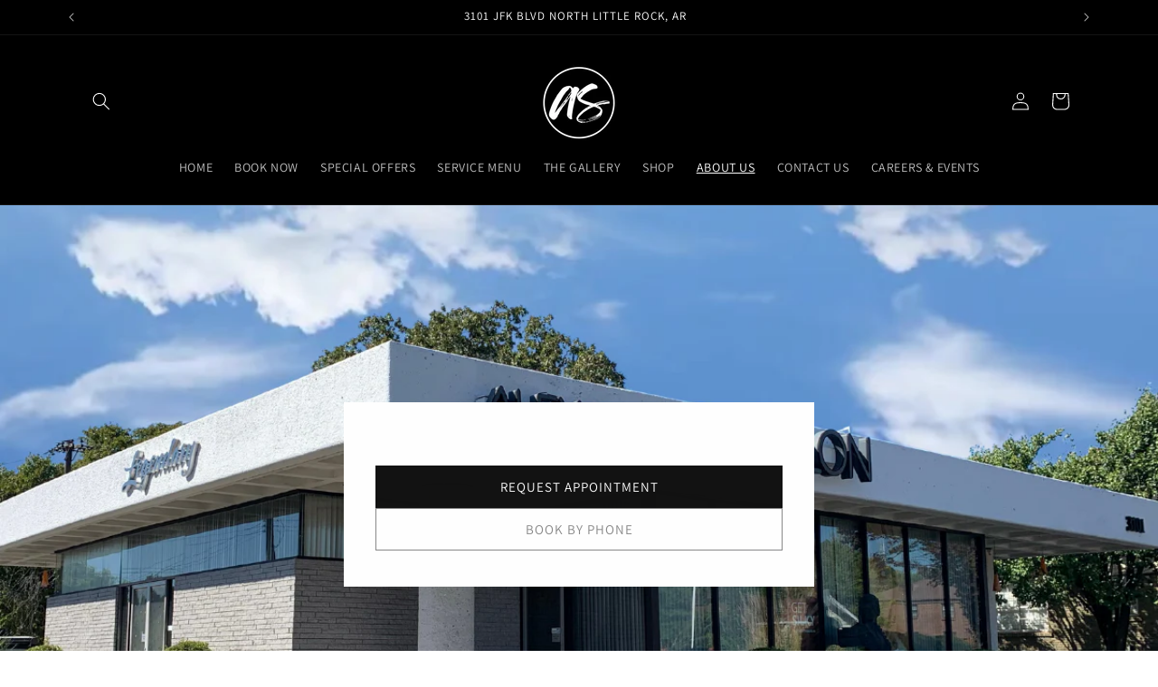

--- FILE ---
content_type: text/html; charset=utf-8
request_url: https://alexanderssalon.net/pages/about-us
body_size: 19585
content:
<!doctype html>
<html class="no-js" lang="en">
  <head>
    <meta charset="utf-8">
    <meta http-equiv="X-UA-Compatible" content="IE=edge">
    <meta name="viewport" content="width=device-width,initial-scale=1">
    <meta name="theme-color" content="">
    <link rel="canonical" href="https://alexanderssalon.net/pages/about-us"><link rel="icon" type="image/png" href="//alexanderssalon.net/cdn/shop/files/Untitled_design_7_b5430f85-d389-4d7d-a9e0-eee945213df2.png?crop=center&height=32&v=1699404960&width=32"><link rel="preconnect" href="https://fonts.shopifycdn.com" crossorigin><title>
      About Us
 &ndash; Alexander&#39;s Salon &amp; Color Specialists</title>

    
      <meta name="description" content="Alexander’s Salon and Color Specialists is an award winning salon located in the Park Hill Neighborhood of North Little Rock, AR. We believe in providing our guests with a professional and creative hair experience that’s unique and tailored to you, always. Book today! 501-753-1118">
    

    

<meta property="og:site_name" content="Alexander&#39;s Salon &amp; Color Specialists">
<meta property="og:url" content="https://alexanderssalon.net/pages/about-us">
<meta property="og:title" content="About Us">
<meta property="og:type" content="website">
<meta property="og:description" content="Alexander’s Salon and Color Specialists is an award winning salon located in the Park Hill Neighborhood of North Little Rock, AR. We believe in providing our guests with a professional and creative hair experience that’s unique and tailored to you, always. Book today! 501-753-1118"><meta property="og:image" content="http://alexanderssalon.net/cdn/shop/files/IMG_1963.jpg?v=1699478645">
  <meta property="og:image:secure_url" content="https://alexanderssalon.net/cdn/shop/files/IMG_1963.jpg?v=1699478645">
  <meta property="og:image:width" content="843">
  <meta property="og:image:height" content="441"><meta name="twitter:card" content="summary_large_image">
<meta name="twitter:title" content="About Us">
<meta name="twitter:description" content="Alexander’s Salon and Color Specialists is an award winning salon located in the Park Hill Neighborhood of North Little Rock, AR. We believe in providing our guests with a professional and creative hair experience that’s unique and tailored to you, always. Book today! 501-753-1118">


    <script src="//alexanderssalon.net/cdn/shop/t/8/assets/constants.js?v=58251544750838685771698776581" defer="defer"></script>
    <script src="//alexanderssalon.net/cdn/shop/t/8/assets/pubsub.js?v=158357773527763999511698776581" defer="defer"></script>
    <script src="//alexanderssalon.net/cdn/shop/t/8/assets/global.js?v=40820548392383841591698776581" defer="defer"></script><script src="//alexanderssalon.net/cdn/shop/t/8/assets/animations.js?v=88693664871331136111698776579" defer="defer"></script><script>window.performance && window.performance.mark && window.performance.mark('shopify.content_for_header.start');</script><meta name="facebook-domain-verification" content="329jg04fsywg83n3kgrubk3knptn3q">
<meta id="shopify-digital-wallet" name="shopify-digital-wallet" content="/50113052848/digital_wallets/dialog">
<script async="async" src="/checkouts/internal/preloads.js?locale=en-US"></script>
<script id="shopify-features" type="application/json">{"accessToken":"18afd60aba55e5b963649cf9cf80a01f","betas":["rich-media-storefront-analytics"],"domain":"alexanderssalon.net","predictiveSearch":true,"shopId":50113052848,"locale":"en"}</script>
<script>var Shopify = Shopify || {};
Shopify.shop = "alexanders-salon-color-specialists.myshopify.com";
Shopify.locale = "en";
Shopify.currency = {"active":"USD","rate":"1.0"};
Shopify.country = "US";
Shopify.theme = {"name":"Dawn","id":133337940144,"schema_name":"Dawn","schema_version":"12.0.0","theme_store_id":887,"role":"main"};
Shopify.theme.handle = "null";
Shopify.theme.style = {"id":null,"handle":null};
Shopify.cdnHost = "alexanderssalon.net/cdn";
Shopify.routes = Shopify.routes || {};
Shopify.routes.root = "/";</script>
<script type="module">!function(o){(o.Shopify=o.Shopify||{}).modules=!0}(window);</script>
<script>!function(o){function n(){var o=[];function n(){o.push(Array.prototype.slice.apply(arguments))}return n.q=o,n}var t=o.Shopify=o.Shopify||{};t.loadFeatures=n(),t.autoloadFeatures=n()}(window);</script>
<script id="shop-js-analytics" type="application/json">{"pageType":"page"}</script>
<script defer="defer" async type="module" src="//alexanderssalon.net/cdn/shopifycloud/shop-js/modules/v2/client.init-shop-cart-sync_CG-L-Qzi.en.esm.js"></script>
<script defer="defer" async type="module" src="//alexanderssalon.net/cdn/shopifycloud/shop-js/modules/v2/chunk.common_B8yXDTDb.esm.js"></script>
<script type="module">
  await import("//alexanderssalon.net/cdn/shopifycloud/shop-js/modules/v2/client.init-shop-cart-sync_CG-L-Qzi.en.esm.js");
await import("//alexanderssalon.net/cdn/shopifycloud/shop-js/modules/v2/chunk.common_B8yXDTDb.esm.js");

  window.Shopify.SignInWithShop?.initShopCartSync?.({"fedCMEnabled":true,"windoidEnabled":true});

</script>
<script>(function() {
  var isLoaded = false;
  function asyncLoad() {
    if (isLoaded) return;
    isLoaded = true;
    var urls = ["https:\/\/shy.elfsight.com\/p\/platform.js?shop=alexanders-salon-color-specialists.myshopify.com","https:\/\/static.klaviyo.com\/onsite\/js\/klaviyo.js?company_id=RY4KvS\u0026shop=alexanders-salon-color-specialists.myshopify.com","https:\/\/static.klaviyo.com\/onsite\/js\/klaviyo.js?company_id=RY4KvS\u0026shop=alexanders-salon-color-specialists.myshopify.com","https:\/\/static.klaviyo.com\/onsite\/js\/klaviyo.js?company_id=JFefEf\u0026shop=alexanders-salon-color-specialists.myshopify.com"];
    for (var i = 0; i < urls.length; i++) {
      var s = document.createElement('script');
      s.type = 'text/javascript';
      s.async = true;
      s.src = urls[i];
      var x = document.getElementsByTagName('script')[0];
      x.parentNode.insertBefore(s, x);
    }
  };
  if(window.attachEvent) {
    window.attachEvent('onload', asyncLoad);
  } else {
    window.addEventListener('load', asyncLoad, false);
  }
})();</script>
<script id="__st">var __st={"a":50113052848,"offset":-18000,"reqid":"0abaa2db-eaa0-401d-b1a6-943389a3b1b7-1767749093","pageurl":"alexanderssalon.net\/pages\/about-us","s":"pages-72241709232","u":"74a96f715e1a","p":"page","rtyp":"page","rid":72241709232};</script>
<script>window.ShopifyPaypalV4VisibilityTracking = true;</script>
<script id="captcha-bootstrap">!function(){'use strict';const t='contact',e='account',n='new_comment',o=[[t,t],['blogs',n],['comments',n],[t,'customer']],c=[[e,'customer_login'],[e,'guest_login'],[e,'recover_customer_password'],[e,'create_customer']],r=t=>t.map((([t,e])=>`form[action*='/${t}']:not([data-nocaptcha='true']) input[name='form_type'][value='${e}']`)).join(','),a=t=>()=>t?[...document.querySelectorAll(t)].map((t=>t.form)):[];function s(){const t=[...o],e=r(t);return a(e)}const i='password',u='form_key',d=['recaptcha-v3-token','g-recaptcha-response','h-captcha-response',i],f=()=>{try{return window.sessionStorage}catch{return}},m='__shopify_v',_=t=>t.elements[u];function p(t,e,n=!1){try{const o=window.sessionStorage,c=JSON.parse(o.getItem(e)),{data:r}=function(t){const{data:e,action:n}=t;return t[m]||n?{data:e,action:n}:{data:t,action:n}}(c);for(const[e,n]of Object.entries(r))t.elements[e]&&(t.elements[e].value=n);n&&o.removeItem(e)}catch(o){console.error('form repopulation failed',{error:o})}}const l='form_type',E='cptcha';function T(t){t.dataset[E]=!0}const w=window,h=w.document,L='Shopify',v='ce_forms',y='captcha';let A=!1;((t,e)=>{const n=(g='f06e6c50-85a8-45c8-87d0-21a2b65856fe',I='https://cdn.shopify.com/shopifycloud/storefront-forms-hcaptcha/ce_storefront_forms_captcha_hcaptcha.v1.5.2.iife.js',D={infoText:'Protected by hCaptcha',privacyText:'Privacy',termsText:'Terms'},(t,e,n)=>{const o=w[L][v],c=o.bindForm;if(c)return c(t,g,e,D).then(n);var r;o.q.push([[t,g,e,D],n]),r=I,A||(h.body.append(Object.assign(h.createElement('script'),{id:'captcha-provider',async:!0,src:r})),A=!0)});var g,I,D;w[L]=w[L]||{},w[L][v]=w[L][v]||{},w[L][v].q=[],w[L][y]=w[L][y]||{},w[L][y].protect=function(t,e){n(t,void 0,e),T(t)},Object.freeze(w[L][y]),function(t,e,n,w,h,L){const[v,y,A,g]=function(t,e,n){const i=e?o:[],u=t?c:[],d=[...i,...u],f=r(d),m=r(i),_=r(d.filter((([t,e])=>n.includes(e))));return[a(f),a(m),a(_),s()]}(w,h,L),I=t=>{const e=t.target;return e instanceof HTMLFormElement?e:e&&e.form},D=t=>v().includes(t);t.addEventListener('submit',(t=>{const e=I(t);if(!e)return;const n=D(e)&&!e.dataset.hcaptchaBound&&!e.dataset.recaptchaBound,o=_(e),c=g().includes(e)&&(!o||!o.value);(n||c)&&t.preventDefault(),c&&!n&&(function(t){try{if(!f())return;!function(t){const e=f();if(!e)return;const n=_(t);if(!n)return;const o=n.value;o&&e.removeItem(o)}(t);const e=Array.from(Array(32),(()=>Math.random().toString(36)[2])).join('');!function(t,e){_(t)||t.append(Object.assign(document.createElement('input'),{type:'hidden',name:u})),t.elements[u].value=e}(t,e),function(t,e){const n=f();if(!n)return;const o=[...t.querySelectorAll(`input[type='${i}']`)].map((({name:t})=>t)),c=[...d,...o],r={};for(const[a,s]of new FormData(t).entries())c.includes(a)||(r[a]=s);n.setItem(e,JSON.stringify({[m]:1,action:t.action,data:r}))}(t,e)}catch(e){console.error('failed to persist form',e)}}(e),e.submit())}));const S=(t,e)=>{t&&!t.dataset[E]&&(n(t,e.some((e=>e===t))),T(t))};for(const o of['focusin','change'])t.addEventListener(o,(t=>{const e=I(t);D(e)&&S(e,y())}));const B=e.get('form_key'),M=e.get(l),P=B&&M;t.addEventListener('DOMContentLoaded',(()=>{const t=y();if(P)for(const e of t)e.elements[l].value===M&&p(e,B);[...new Set([...A(),...v().filter((t=>'true'===t.dataset.shopifyCaptcha))])].forEach((e=>S(e,t)))}))}(h,new URLSearchParams(w.location.search),n,t,e,['guest_login'])})(!0,!0)}();</script>
<script integrity="sha256-4kQ18oKyAcykRKYeNunJcIwy7WH5gtpwJnB7kiuLZ1E=" data-source-attribution="shopify.loadfeatures" defer="defer" src="//alexanderssalon.net/cdn/shopifycloud/storefront/assets/storefront/load_feature-a0a9edcb.js" crossorigin="anonymous"></script>
<script data-source-attribution="shopify.dynamic_checkout.dynamic.init">var Shopify=Shopify||{};Shopify.PaymentButton=Shopify.PaymentButton||{isStorefrontPortableWallets:!0,init:function(){window.Shopify.PaymentButton.init=function(){};var t=document.createElement("script");t.src="https://alexanderssalon.net/cdn/shopifycloud/portable-wallets/latest/portable-wallets.en.js",t.type="module",document.head.appendChild(t)}};
</script>
<script data-source-attribution="shopify.dynamic_checkout.buyer_consent">
  function portableWalletsHideBuyerConsent(e){var t=document.getElementById("shopify-buyer-consent"),n=document.getElementById("shopify-subscription-policy-button");t&&n&&(t.classList.add("hidden"),t.setAttribute("aria-hidden","true"),n.removeEventListener("click",e))}function portableWalletsShowBuyerConsent(e){var t=document.getElementById("shopify-buyer-consent"),n=document.getElementById("shopify-subscription-policy-button");t&&n&&(t.classList.remove("hidden"),t.removeAttribute("aria-hidden"),n.addEventListener("click",e))}window.Shopify?.PaymentButton&&(window.Shopify.PaymentButton.hideBuyerConsent=portableWalletsHideBuyerConsent,window.Shopify.PaymentButton.showBuyerConsent=portableWalletsShowBuyerConsent);
</script>
<script data-source-attribution="shopify.dynamic_checkout.cart.bootstrap">document.addEventListener("DOMContentLoaded",(function(){function t(){return document.querySelector("shopify-accelerated-checkout-cart, shopify-accelerated-checkout")}if(t())Shopify.PaymentButton.init();else{new MutationObserver((function(e,n){t()&&(Shopify.PaymentButton.init(),n.disconnect())})).observe(document.body,{childList:!0,subtree:!0})}}));
</script>
<script id="sections-script" data-sections="header" defer="defer" src="//alexanderssalon.net/cdn/shop/t/8/compiled_assets/scripts.js?1205"></script>
<script>window.performance && window.performance.mark && window.performance.mark('shopify.content_for_header.end');</script>


    <style data-shopify>
      @font-face {
  font-family: Assistant;
  font-weight: 400;
  font-style: normal;
  font-display: swap;
  src: url("//alexanderssalon.net/cdn/fonts/assistant/assistant_n4.9120912a469cad1cc292572851508ca49d12e768.woff2") format("woff2"),
       url("//alexanderssalon.net/cdn/fonts/assistant/assistant_n4.6e9875ce64e0fefcd3f4446b7ec9036b3ddd2985.woff") format("woff");
}

      @font-face {
  font-family: Assistant;
  font-weight: 700;
  font-style: normal;
  font-display: swap;
  src: url("//alexanderssalon.net/cdn/fonts/assistant/assistant_n7.bf44452348ec8b8efa3aa3068825305886b1c83c.woff2") format("woff2"),
       url("//alexanderssalon.net/cdn/fonts/assistant/assistant_n7.0c887fee83f6b3bda822f1150b912c72da0f7b64.woff") format("woff");
}

      
      
      @font-face {
  font-family: Assistant;
  font-weight: 400;
  font-style: normal;
  font-display: swap;
  src: url("//alexanderssalon.net/cdn/fonts/assistant/assistant_n4.9120912a469cad1cc292572851508ca49d12e768.woff2") format("woff2"),
       url("//alexanderssalon.net/cdn/fonts/assistant/assistant_n4.6e9875ce64e0fefcd3f4446b7ec9036b3ddd2985.woff") format("woff");
}


      
        :root,
        .color-background-1 {
          --color-background: 255,255,255;
        
          --gradient-background: #ffffff;
        

        

        --color-foreground: 0,0,0;
        --color-background-contrast: 191,191,191;
        --color-shadow: 18,18,18;
        --color-button: 18,18,18;
        --color-button-text: 255,255,255;
        --color-secondary-button: 255,255,255;
        --color-secondary-button-text: 18,18,18;
        --color-link: 18,18,18;
        --color-badge-foreground: 0,0,0;
        --color-badge-background: 255,255,255;
        --color-badge-border: 0,0,0;
        --payment-terms-background-color: rgb(255 255 255);
      }
      
        
        .color-background-2 {
          --color-background: 177,155,255;
        
          --gradient-background: #b19bff;
        

        

        --color-foreground: 255,255,255;
        --color-background-contrast: 78,28,255;
        --color-shadow: 18,18,18;
        --color-button: 255,255,255;
        --color-button-text: 18,18,18;
        --color-secondary-button: 177,155,255;
        --color-secondary-button-text: 255,255,255;
        --color-link: 255,255,255;
        --color-badge-foreground: 255,255,255;
        --color-badge-background: 177,155,255;
        --color-badge-border: 255,255,255;
        --payment-terms-background-color: rgb(177 155 255);
      }
      
        
        .color-inverse {
          --color-background: 161,161,161;
        
          --gradient-background: #a1a1a1;
        

        

        --color-foreground: 249,244,244;
        --color-background-contrast: 97,97,97;
        --color-shadow: 18,18,18;
        --color-button: 18,18,18;
        --color-button-text: 255,255,255;
        --color-secondary-button: 161,161,161;
        --color-secondary-button-text: 255,255,255;
        --color-link: 255,255,255;
        --color-badge-foreground: 249,244,244;
        --color-badge-background: 161,161,161;
        --color-badge-border: 249,244,244;
        --payment-terms-background-color: rgb(161 161 161);
      }
      
        
        .color-accent-1 {
          --color-background: 0,0,0;
        
          --gradient-background: #000000;
        

        

        --color-foreground: 255,255,255;
        --color-background-contrast: 128,128,128;
        --color-shadow: 18,18,18;
        --color-button: 255,255,255;
        --color-button-text: 18,18,18;
        --color-secondary-button: 0,0,0;
        --color-secondary-button-text: 255,255,255;
        --color-link: 255,255,255;
        --color-badge-foreground: 255,255,255;
        --color-badge-background: 0,0,0;
        --color-badge-border: 255,255,255;
        --payment-terms-background-color: rgb(0 0 0);
      }
      
        
        .color-accent-2 {
          --color-background: 247,227,199;
        
          --gradient-background: #f7e3c7;
        

        

        --color-foreground: 13,13,13;
        --color-background-contrast: 231,171,87;
        --color-shadow: 18,18,18;
        --color-button: 13,13,13;
        --color-button-text: 255,255,255;
        --color-secondary-button: 247,227,199;
        --color-secondary-button-text: 13,13,13;
        --color-link: 13,13,13;
        --color-badge-foreground: 13,13,13;
        --color-badge-background: 247,227,199;
        --color-badge-border: 13,13,13;
        --payment-terms-background-color: rgb(247 227 199);
      }
      
        
        .color-scheme-b747a66a-b66b-43ff-a4df-53ac7c853597 {
          --color-background: 215,215,215;
        
          --gradient-background: #d7d7d7;
        

        

        --color-foreground: 0,0,0;
        --color-background-contrast: 151,151,151;
        --color-shadow: 18,18,18;
        --color-button: 18,18,18;
        --color-button-text: 255,255,255;
        --color-secondary-button: 215,215,215;
        --color-secondary-button-text: 18,18,18;
        --color-link: 18,18,18;
        --color-badge-foreground: 0,0,0;
        --color-badge-background: 215,215,215;
        --color-badge-border: 0,0,0;
        --payment-terms-background-color: rgb(215 215 215);
      }
      

      body, .color-background-1, .color-background-2, .color-inverse, .color-accent-1, .color-accent-2, .color-scheme-b747a66a-b66b-43ff-a4df-53ac7c853597 {
        color: rgba(var(--color-foreground), 0.75);
        background-color: rgb(var(--color-background));
      }

      :root {
        --font-body-family: Assistant, sans-serif;
        --font-body-style: normal;
        --font-body-weight: 400;
        --font-body-weight-bold: 700;

        --font-heading-family: Assistant, sans-serif;
        --font-heading-style: normal;
        --font-heading-weight: 400;

        --font-body-scale: 1.0;
        --font-heading-scale: 1.0;

        --media-padding: px;
        --media-border-opacity: 0.05;
        --media-border-width: 1px;
        --media-radius: 0px;
        --media-shadow-opacity: 0.0;
        --media-shadow-horizontal-offset: 0px;
        --media-shadow-vertical-offset: 4px;
        --media-shadow-blur-radius: 5px;
        --media-shadow-visible: 0;

        --page-width: 120rem;
        --page-width-margin: 0rem;

        --product-card-image-padding: 0.0rem;
        --product-card-corner-radius: 0.0rem;
        --product-card-text-alignment: left;
        --product-card-border-width: 0.0rem;
        --product-card-border-opacity: 0.1;
        --product-card-shadow-opacity: 0.0;
        --product-card-shadow-visible: 0;
        --product-card-shadow-horizontal-offset: 0.0rem;
        --product-card-shadow-vertical-offset: 0.4rem;
        --product-card-shadow-blur-radius: 0.5rem;

        --collection-card-image-padding: 0.0rem;
        --collection-card-corner-radius: 0.0rem;
        --collection-card-text-alignment: left;
        --collection-card-border-width: 0.0rem;
        --collection-card-border-opacity: 0.1;
        --collection-card-shadow-opacity: 0.0;
        --collection-card-shadow-visible: 0;
        --collection-card-shadow-horizontal-offset: 0.0rem;
        --collection-card-shadow-vertical-offset: 0.4rem;
        --collection-card-shadow-blur-radius: 0.5rem;

        --blog-card-image-padding: 0.0rem;
        --blog-card-corner-radius: 0.0rem;
        --blog-card-text-alignment: left;
        --blog-card-border-width: 0.0rem;
        --blog-card-border-opacity: 0.1;
        --blog-card-shadow-opacity: 0.0;
        --blog-card-shadow-visible: 0;
        --blog-card-shadow-horizontal-offset: 0.0rem;
        --blog-card-shadow-vertical-offset: 0.4rem;
        --blog-card-shadow-blur-radius: 0.5rem;

        --badge-corner-radius: 4.0rem;

        --popup-border-width: 1px;
        --popup-border-opacity: 0.1;
        --popup-corner-radius: 0px;
        --popup-shadow-opacity: 0.05;
        --popup-shadow-horizontal-offset: 0px;
        --popup-shadow-vertical-offset: 4px;
        --popup-shadow-blur-radius: 5px;

        --drawer-border-width: 1px;
        --drawer-border-opacity: 0.1;
        --drawer-shadow-opacity: 0.0;
        --drawer-shadow-horizontal-offset: 0px;
        --drawer-shadow-vertical-offset: 4px;
        --drawer-shadow-blur-radius: 5px;

        --spacing-sections-desktop: 0px;
        --spacing-sections-mobile: 0px;

        --grid-desktop-vertical-spacing: 8px;
        --grid-desktop-horizontal-spacing: 8px;
        --grid-mobile-vertical-spacing: 4px;
        --grid-mobile-horizontal-spacing: 4px;

        --text-boxes-border-opacity: 0.1;
        --text-boxes-border-width: 0px;
        --text-boxes-radius: 0px;
        --text-boxes-shadow-opacity: 0.0;
        --text-boxes-shadow-visible: 0;
        --text-boxes-shadow-horizontal-offset: 0px;
        --text-boxes-shadow-vertical-offset: 4px;
        --text-boxes-shadow-blur-radius: 5px;

        --buttons-radius: 0px;
        --buttons-radius-outset: 0px;
        --buttons-border-width: 1px;
        --buttons-border-opacity: 1.0;
        --buttons-shadow-opacity: 0.0;
        --buttons-shadow-visible: 0;
        --buttons-shadow-horizontal-offset: 0px;
        --buttons-shadow-vertical-offset: 4px;
        --buttons-shadow-blur-radius: 5px;
        --buttons-border-offset: 0px;

        --inputs-radius: 0px;
        --inputs-border-width: 1px;
        --inputs-border-opacity: 0.55;
        --inputs-shadow-opacity: 0.0;
        --inputs-shadow-horizontal-offset: 0px;
        --inputs-margin-offset: 0px;
        --inputs-shadow-vertical-offset: 4px;
        --inputs-shadow-blur-radius: 5px;
        --inputs-radius-outset: 0px;

        --variant-pills-radius: 40px;
        --variant-pills-border-width: 1px;
        --variant-pills-border-opacity: 0.55;
        --variant-pills-shadow-opacity: 0.0;
        --variant-pills-shadow-horizontal-offset: 0px;
        --variant-pills-shadow-vertical-offset: 4px;
        --variant-pills-shadow-blur-radius: 5px;
      }

      *,
      *::before,
      *::after {
        box-sizing: inherit;
      }

      html {
        box-sizing: border-box;
        font-size: calc(var(--font-body-scale) * 62.5%);
        height: 100%;
      }

      body {
        display: grid;
        grid-template-rows: auto auto 1fr auto;
        grid-template-columns: 100%;
        min-height: 100%;
        margin: 0;
        font-size: 1.5rem;
        letter-spacing: 0.06rem;
        line-height: calc(1 + 0.8 / var(--font-body-scale));
        font-family: var(--font-body-family);
        font-style: var(--font-body-style);
        font-weight: var(--font-body-weight);
      }

      @media screen and (min-width: 750px) {
        body {
          font-size: 1.6rem;
        }
      }
    </style>

    <link href="//alexanderssalon.net/cdn/shop/t/8/assets/base.css?v=22615539281115885671698776579" rel="stylesheet" type="text/css" media="all" />
<link rel="preload" as="font" href="//alexanderssalon.net/cdn/fonts/assistant/assistant_n4.9120912a469cad1cc292572851508ca49d12e768.woff2" type="font/woff2" crossorigin><link rel="preload" as="font" href="//alexanderssalon.net/cdn/fonts/assistant/assistant_n4.9120912a469cad1cc292572851508ca49d12e768.woff2" type="font/woff2" crossorigin><link
        rel="stylesheet"
        href="//alexanderssalon.net/cdn/shop/t/8/assets/component-predictive-search.css?v=118923337488134913561698776580"
        media="print"
        onload="this.media='all'"
      ><script>
      document.documentElement.className = document.documentElement.className.replace('no-js', 'js');
      if (Shopify.designMode) {
        document.documentElement.classList.add('shopify-design-mode');
      }
    </script>
  <link href="https://monorail-edge.shopifysvc.com" rel="dns-prefetch">
<script>(function(){if ("sendBeacon" in navigator && "performance" in window) {try {var session_token_from_headers = performance.getEntriesByType('navigation')[0].serverTiming.find(x => x.name == '_s').description;} catch {var session_token_from_headers = undefined;}var session_cookie_matches = document.cookie.match(/_shopify_s=([^;]*)/);var session_token_from_cookie = session_cookie_matches && session_cookie_matches.length === 2 ? session_cookie_matches[1] : "";var session_token = session_token_from_headers || session_token_from_cookie || "";function handle_abandonment_event(e) {var entries = performance.getEntries().filter(function(entry) {return /monorail-edge.shopifysvc.com/.test(entry.name);});if (!window.abandonment_tracked && entries.length === 0) {window.abandonment_tracked = true;var currentMs = Date.now();var navigation_start = performance.timing.navigationStart;var payload = {shop_id: 50113052848,url: window.location.href,navigation_start,duration: currentMs - navigation_start,session_token,page_type: "page"};window.navigator.sendBeacon("https://monorail-edge.shopifysvc.com/v1/produce", JSON.stringify({schema_id: "online_store_buyer_site_abandonment/1.1",payload: payload,metadata: {event_created_at_ms: currentMs,event_sent_at_ms: currentMs}}));}}window.addEventListener('pagehide', handle_abandonment_event);}}());</script>
<script id="web-pixels-manager-setup">(function e(e,d,r,n,o){if(void 0===o&&(o={}),!Boolean(null===(a=null===(i=window.Shopify)||void 0===i?void 0:i.analytics)||void 0===a?void 0:a.replayQueue)){var i,a;window.Shopify=window.Shopify||{};var t=window.Shopify;t.analytics=t.analytics||{};var s=t.analytics;s.replayQueue=[],s.publish=function(e,d,r){return s.replayQueue.push([e,d,r]),!0};try{self.performance.mark("wpm:start")}catch(e){}var l=function(){var e={modern:/Edge?\/(1{2}[4-9]|1[2-9]\d|[2-9]\d{2}|\d{4,})\.\d+(\.\d+|)|Firefox\/(1{2}[4-9]|1[2-9]\d|[2-9]\d{2}|\d{4,})\.\d+(\.\d+|)|Chrom(ium|e)\/(9{2}|\d{3,})\.\d+(\.\d+|)|(Maci|X1{2}).+ Version\/(15\.\d+|(1[6-9]|[2-9]\d|\d{3,})\.\d+)([,.]\d+|)( \(\w+\)|)( Mobile\/\w+|) Safari\/|Chrome.+OPR\/(9{2}|\d{3,})\.\d+\.\d+|(CPU[ +]OS|iPhone[ +]OS|CPU[ +]iPhone|CPU IPhone OS|CPU iPad OS)[ +]+(15[._]\d+|(1[6-9]|[2-9]\d|\d{3,})[._]\d+)([._]\d+|)|Android:?[ /-](13[3-9]|1[4-9]\d|[2-9]\d{2}|\d{4,})(\.\d+|)(\.\d+|)|Android.+Firefox\/(13[5-9]|1[4-9]\d|[2-9]\d{2}|\d{4,})\.\d+(\.\d+|)|Android.+Chrom(ium|e)\/(13[3-9]|1[4-9]\d|[2-9]\d{2}|\d{4,})\.\d+(\.\d+|)|SamsungBrowser\/([2-9]\d|\d{3,})\.\d+/,legacy:/Edge?\/(1[6-9]|[2-9]\d|\d{3,})\.\d+(\.\d+|)|Firefox\/(5[4-9]|[6-9]\d|\d{3,})\.\d+(\.\d+|)|Chrom(ium|e)\/(5[1-9]|[6-9]\d|\d{3,})\.\d+(\.\d+|)([\d.]+$|.*Safari\/(?![\d.]+ Edge\/[\d.]+$))|(Maci|X1{2}).+ Version\/(10\.\d+|(1[1-9]|[2-9]\d|\d{3,})\.\d+)([,.]\d+|)( \(\w+\)|)( Mobile\/\w+|) Safari\/|Chrome.+OPR\/(3[89]|[4-9]\d|\d{3,})\.\d+\.\d+|(CPU[ +]OS|iPhone[ +]OS|CPU[ +]iPhone|CPU IPhone OS|CPU iPad OS)[ +]+(10[._]\d+|(1[1-9]|[2-9]\d|\d{3,})[._]\d+)([._]\d+|)|Android:?[ /-](13[3-9]|1[4-9]\d|[2-9]\d{2}|\d{4,})(\.\d+|)(\.\d+|)|Mobile Safari.+OPR\/([89]\d|\d{3,})\.\d+\.\d+|Android.+Firefox\/(13[5-9]|1[4-9]\d|[2-9]\d{2}|\d{4,})\.\d+(\.\d+|)|Android.+Chrom(ium|e)\/(13[3-9]|1[4-9]\d|[2-9]\d{2}|\d{4,})\.\d+(\.\d+|)|Android.+(UC? ?Browser|UCWEB|U3)[ /]?(15\.([5-9]|\d{2,})|(1[6-9]|[2-9]\d|\d{3,})\.\d+)\.\d+|SamsungBrowser\/(5\.\d+|([6-9]|\d{2,})\.\d+)|Android.+MQ{2}Browser\/(14(\.(9|\d{2,})|)|(1[5-9]|[2-9]\d|\d{3,})(\.\d+|))(\.\d+|)|K[Aa][Ii]OS\/(3\.\d+|([4-9]|\d{2,})\.\d+)(\.\d+|)/},d=e.modern,r=e.legacy,n=navigator.userAgent;return n.match(d)?"modern":n.match(r)?"legacy":"unknown"}(),u="modern"===l?"modern":"legacy",c=(null!=n?n:{modern:"",legacy:""})[u],f=function(e){return[e.baseUrl,"/wpm","/b",e.hashVersion,"modern"===e.buildTarget?"m":"l",".js"].join("")}({baseUrl:d,hashVersion:r,buildTarget:u}),m=function(e){var d=e.version,r=e.bundleTarget,n=e.surface,o=e.pageUrl,i=e.monorailEndpoint;return{emit:function(e){var a=e.status,t=e.errorMsg,s=(new Date).getTime(),l=JSON.stringify({metadata:{event_sent_at_ms:s},events:[{schema_id:"web_pixels_manager_load/3.1",payload:{version:d,bundle_target:r,page_url:o,status:a,surface:n,error_msg:t},metadata:{event_created_at_ms:s}}]});if(!i)return console&&console.warn&&console.warn("[Web Pixels Manager] No Monorail endpoint provided, skipping logging."),!1;try{return self.navigator.sendBeacon.bind(self.navigator)(i,l)}catch(e){}var u=new XMLHttpRequest;try{return u.open("POST",i,!0),u.setRequestHeader("Content-Type","text/plain"),u.send(l),!0}catch(e){return console&&console.warn&&console.warn("[Web Pixels Manager] Got an unhandled error while logging to Monorail."),!1}}}}({version:r,bundleTarget:l,surface:e.surface,pageUrl:self.location.href,monorailEndpoint:e.monorailEndpoint});try{o.browserTarget=l,function(e){var d=e.src,r=e.async,n=void 0===r||r,o=e.onload,i=e.onerror,a=e.sri,t=e.scriptDataAttributes,s=void 0===t?{}:t,l=document.createElement("script"),u=document.querySelector("head"),c=document.querySelector("body");if(l.async=n,l.src=d,a&&(l.integrity=a,l.crossOrigin="anonymous"),s)for(var f in s)if(Object.prototype.hasOwnProperty.call(s,f))try{l.dataset[f]=s[f]}catch(e){}if(o&&l.addEventListener("load",o),i&&l.addEventListener("error",i),u)u.appendChild(l);else{if(!c)throw new Error("Did not find a head or body element to append the script");c.appendChild(l)}}({src:f,async:!0,onload:function(){if(!function(){var e,d;return Boolean(null===(d=null===(e=window.Shopify)||void 0===e?void 0:e.analytics)||void 0===d?void 0:d.initialized)}()){var d=window.webPixelsManager.init(e)||void 0;if(d){var r=window.Shopify.analytics;r.replayQueue.forEach((function(e){var r=e[0],n=e[1],o=e[2];d.publishCustomEvent(r,n,o)})),r.replayQueue=[],r.publish=d.publishCustomEvent,r.visitor=d.visitor,r.initialized=!0}}},onerror:function(){return m.emit({status:"failed",errorMsg:"".concat(f," has failed to load")})},sri:function(e){var d=/^sha384-[A-Za-z0-9+/=]+$/;return"string"==typeof e&&d.test(e)}(c)?c:"",scriptDataAttributes:o}),m.emit({status:"loading"})}catch(e){m.emit({status:"failed",errorMsg:(null==e?void 0:e.message)||"Unknown error"})}}})({shopId: 50113052848,storefrontBaseUrl: "https://alexanderssalon.net",extensionsBaseUrl: "https://extensions.shopifycdn.com/cdn/shopifycloud/web-pixels-manager",monorailEndpoint: "https://monorail-edge.shopifysvc.com/unstable/produce_batch",surface: "storefront-renderer",enabledBetaFlags: ["2dca8a86","a0d5f9d2"],webPixelsConfigList: [{"id":"201294000","configuration":"{\"pixel_id\":\"3051648561752553\",\"pixel_type\":\"facebook_pixel\",\"metaapp_system_user_token\":\"-\"}","eventPayloadVersion":"v1","runtimeContext":"OPEN","scriptVersion":"ca16bc87fe92b6042fbaa3acc2fbdaa6","type":"APP","apiClientId":2329312,"privacyPurposes":["ANALYTICS","MARKETING","SALE_OF_DATA"],"dataSharingAdjustments":{"protectedCustomerApprovalScopes":["read_customer_address","read_customer_email","read_customer_name","read_customer_personal_data","read_customer_phone"]}},{"id":"78545072","eventPayloadVersion":"v1","runtimeContext":"LAX","scriptVersion":"1","type":"CUSTOM","privacyPurposes":["ANALYTICS"],"name":"Google Analytics tag (migrated)"},{"id":"shopify-app-pixel","configuration":"{}","eventPayloadVersion":"v1","runtimeContext":"STRICT","scriptVersion":"0450","apiClientId":"shopify-pixel","type":"APP","privacyPurposes":["ANALYTICS","MARKETING"]},{"id":"shopify-custom-pixel","eventPayloadVersion":"v1","runtimeContext":"LAX","scriptVersion":"0450","apiClientId":"shopify-pixel","type":"CUSTOM","privacyPurposes":["ANALYTICS","MARKETING"]}],isMerchantRequest: false,initData: {"shop":{"name":"Alexander's Salon \u0026 Color Specialists","paymentSettings":{"currencyCode":"USD"},"myshopifyDomain":"alexanders-salon-color-specialists.myshopify.com","countryCode":"US","storefrontUrl":"https:\/\/alexanderssalon.net"},"customer":null,"cart":null,"checkout":null,"productVariants":[],"purchasingCompany":null},},"https://alexanderssalon.net/cdn","7cecd0b6w90c54c6cpe92089d5m57a67346",{"modern":"","legacy":""},{"shopId":"50113052848","storefrontBaseUrl":"https:\/\/alexanderssalon.net","extensionBaseUrl":"https:\/\/extensions.shopifycdn.com\/cdn\/shopifycloud\/web-pixels-manager","surface":"storefront-renderer","enabledBetaFlags":"[\"2dca8a86\", \"a0d5f9d2\"]","isMerchantRequest":"false","hashVersion":"7cecd0b6w90c54c6cpe92089d5m57a67346","publish":"custom","events":"[[\"page_viewed\",{}]]"});</script><script>
  window.ShopifyAnalytics = window.ShopifyAnalytics || {};
  window.ShopifyAnalytics.meta = window.ShopifyAnalytics.meta || {};
  window.ShopifyAnalytics.meta.currency = 'USD';
  var meta = {"page":{"pageType":"page","resourceType":"page","resourceId":72241709232,"requestId":"0abaa2db-eaa0-401d-b1a6-943389a3b1b7-1767749093"}};
  for (var attr in meta) {
    window.ShopifyAnalytics.meta[attr] = meta[attr];
  }
</script>
<script class="analytics">
  (function () {
    var customDocumentWrite = function(content) {
      var jquery = null;

      if (window.jQuery) {
        jquery = window.jQuery;
      } else if (window.Checkout && window.Checkout.$) {
        jquery = window.Checkout.$;
      }

      if (jquery) {
        jquery('body').append(content);
      }
    };

    var hasLoggedConversion = function(token) {
      if (token) {
        return document.cookie.indexOf('loggedConversion=' + token) !== -1;
      }
      return false;
    }

    var setCookieIfConversion = function(token) {
      if (token) {
        var twoMonthsFromNow = new Date(Date.now());
        twoMonthsFromNow.setMonth(twoMonthsFromNow.getMonth() + 2);

        document.cookie = 'loggedConversion=' + token + '; expires=' + twoMonthsFromNow;
      }
    }

    var trekkie = window.ShopifyAnalytics.lib = window.trekkie = window.trekkie || [];
    if (trekkie.integrations) {
      return;
    }
    trekkie.methods = [
      'identify',
      'page',
      'ready',
      'track',
      'trackForm',
      'trackLink'
    ];
    trekkie.factory = function(method) {
      return function() {
        var args = Array.prototype.slice.call(arguments);
        args.unshift(method);
        trekkie.push(args);
        return trekkie;
      };
    };
    for (var i = 0; i < trekkie.methods.length; i++) {
      var key = trekkie.methods[i];
      trekkie[key] = trekkie.factory(key);
    }
    trekkie.load = function(config) {
      trekkie.config = config || {};
      trekkie.config.initialDocumentCookie = document.cookie;
      var first = document.getElementsByTagName('script')[0];
      var script = document.createElement('script');
      script.type = 'text/javascript';
      script.onerror = function(e) {
        var scriptFallback = document.createElement('script');
        scriptFallback.type = 'text/javascript';
        scriptFallback.onerror = function(error) {
                var Monorail = {
      produce: function produce(monorailDomain, schemaId, payload) {
        var currentMs = new Date().getTime();
        var event = {
          schema_id: schemaId,
          payload: payload,
          metadata: {
            event_created_at_ms: currentMs,
            event_sent_at_ms: currentMs
          }
        };
        return Monorail.sendRequest("https://" + monorailDomain + "/v1/produce", JSON.stringify(event));
      },
      sendRequest: function sendRequest(endpointUrl, payload) {
        // Try the sendBeacon API
        if (window && window.navigator && typeof window.navigator.sendBeacon === 'function' && typeof window.Blob === 'function' && !Monorail.isIos12()) {
          var blobData = new window.Blob([payload], {
            type: 'text/plain'
          });

          if (window.navigator.sendBeacon(endpointUrl, blobData)) {
            return true;
          } // sendBeacon was not successful

        } // XHR beacon

        var xhr = new XMLHttpRequest();

        try {
          xhr.open('POST', endpointUrl);
          xhr.setRequestHeader('Content-Type', 'text/plain');
          xhr.send(payload);
        } catch (e) {
          console.log(e);
        }

        return false;
      },
      isIos12: function isIos12() {
        return window.navigator.userAgent.lastIndexOf('iPhone; CPU iPhone OS 12_') !== -1 || window.navigator.userAgent.lastIndexOf('iPad; CPU OS 12_') !== -1;
      }
    };
    Monorail.produce('monorail-edge.shopifysvc.com',
      'trekkie_storefront_load_errors/1.1',
      {shop_id: 50113052848,
      theme_id: 133337940144,
      app_name: "storefront",
      context_url: window.location.href,
      source_url: "//alexanderssalon.net/cdn/s/trekkie.storefront.8f32c7f0b513e73f3235c26245676203e1209161.min.js"});

        };
        scriptFallback.async = true;
        scriptFallback.src = '//alexanderssalon.net/cdn/s/trekkie.storefront.8f32c7f0b513e73f3235c26245676203e1209161.min.js';
        first.parentNode.insertBefore(scriptFallback, first);
      };
      script.async = true;
      script.src = '//alexanderssalon.net/cdn/s/trekkie.storefront.8f32c7f0b513e73f3235c26245676203e1209161.min.js';
      first.parentNode.insertBefore(script, first);
    };
    trekkie.load(
      {"Trekkie":{"appName":"storefront","development":false,"defaultAttributes":{"shopId":50113052848,"isMerchantRequest":null,"themeId":133337940144,"themeCityHash":"8442994870904162449","contentLanguage":"en","currency":"USD","eventMetadataId":"28d95788-0dae-475e-9a39-d89b9c40607c"},"isServerSideCookieWritingEnabled":true,"monorailRegion":"shop_domain","enabledBetaFlags":["65f19447"]},"Session Attribution":{},"S2S":{"facebookCapiEnabled":true,"source":"trekkie-storefront-renderer","apiClientId":580111}}
    );

    var loaded = false;
    trekkie.ready(function() {
      if (loaded) return;
      loaded = true;

      window.ShopifyAnalytics.lib = window.trekkie;

      var originalDocumentWrite = document.write;
      document.write = customDocumentWrite;
      try { window.ShopifyAnalytics.merchantGoogleAnalytics.call(this); } catch(error) {};
      document.write = originalDocumentWrite;

      window.ShopifyAnalytics.lib.page(null,{"pageType":"page","resourceType":"page","resourceId":72241709232,"requestId":"0abaa2db-eaa0-401d-b1a6-943389a3b1b7-1767749093","shopifyEmitted":true});

      var match = window.location.pathname.match(/checkouts\/(.+)\/(thank_you|post_purchase)/)
      var token = match? match[1]: undefined;
      if (!hasLoggedConversion(token)) {
        setCookieIfConversion(token);
        
      }
    });


        var eventsListenerScript = document.createElement('script');
        eventsListenerScript.async = true;
        eventsListenerScript.src = "//alexanderssalon.net/cdn/shopifycloud/storefront/assets/shop_events_listener-3da45d37.js";
        document.getElementsByTagName('head')[0].appendChild(eventsListenerScript);

})();</script>
  <script>
  if (!window.ga || (window.ga && typeof window.ga !== 'function')) {
    window.ga = function ga() {
      (window.ga.q = window.ga.q || []).push(arguments);
      if (window.Shopify && window.Shopify.analytics && typeof window.Shopify.analytics.publish === 'function') {
        window.Shopify.analytics.publish("ga_stub_called", {}, {sendTo: "google_osp_migration"});
      }
      console.error("Shopify's Google Analytics stub called with:", Array.from(arguments), "\nSee https://help.shopify.com/manual/promoting-marketing/pixels/pixel-migration#google for more information.");
    };
    if (window.Shopify && window.Shopify.analytics && typeof window.Shopify.analytics.publish === 'function') {
      window.Shopify.analytics.publish("ga_stub_initialized", {}, {sendTo: "google_osp_migration"});
    }
  }
</script>
<script
  defer
  src="https://alexanderssalon.net/cdn/shopifycloud/perf-kit/shopify-perf-kit-3.0.0.min.js"
  data-application="storefront-renderer"
  data-shop-id="50113052848"
  data-render-region="gcp-us-central1"
  data-page-type="page"
  data-theme-instance-id="133337940144"
  data-theme-name="Dawn"
  data-theme-version="12.0.0"
  data-monorail-region="shop_domain"
  data-resource-timing-sampling-rate="10"
  data-shs="true"
  data-shs-beacon="true"
  data-shs-export-with-fetch="true"
  data-shs-logs-sample-rate="1"
  data-shs-beacon-endpoint="https://alexanderssalon.net/api/collect"
></script>
</head>

  <body class="gradient">
    <a class="skip-to-content-link button visually-hidden" href="#MainContent">
      Skip to content
    </a><!-- BEGIN sections: header-group -->
<div id="shopify-section-sections--16305651646640__announcement-bar" class="shopify-section shopify-section-group-header-group announcement-bar-section"><link href="//alexanderssalon.net/cdn/shop/t/8/assets/component-slideshow.css?v=107725913939919748051698776581" rel="stylesheet" type="text/css" media="all" />
<link href="//alexanderssalon.net/cdn/shop/t/8/assets/component-slider.css?v=142503135496229589681698776581" rel="stylesheet" type="text/css" media="all" />


<div
  class="utility-bar color-accent-1 gradient utility-bar--bottom-border"
  
>
  <div class="page-width utility-bar__grid"><slideshow-component
        class="announcement-bar"
        role="region"
        aria-roledescription="Carousel"
        aria-label="Announcement bar"
      >
        <div class="announcement-bar-slider slider-buttons">
          <button
            type="button"
            class="slider-button slider-button--prev"
            name="previous"
            aria-label="Previous announcement"
            aria-controls="Slider-sections--16305651646640__announcement-bar"
          >
            <svg aria-hidden="true" focusable="false" class="icon icon-caret" viewBox="0 0 10 6">
  <path fill-rule="evenodd" clip-rule="evenodd" d="M9.354.646a.5.5 0 00-.708 0L5 4.293 1.354.646a.5.5 0 00-.708.708l4 4a.5.5 0 00.708 0l4-4a.5.5 0 000-.708z" fill="currentColor">
</svg>

          </button>
          <div
            class="grid grid--1-col slider slider--everywhere"
            id="Slider-sections--16305651646640__announcement-bar"
            aria-live="polite"
            aria-atomic="true"
            data-autoplay="false"
            data-speed="5"
          ><div
                class="slideshow__slide slider__slide grid__item grid--1-col"
                id="Slide-sections--16305651646640__announcement-bar-1"
                
                role="group"
                aria-roledescription="Announcement"
                aria-label="1 of 2"
                tabindex="-1"
              >
                <div
                  class="announcement-bar__announcement"
                  role="region"
                  aria-label="Announcement"
                  
                ><p class="announcement-bar__message h5">
                      <span>3101 JFK BLVD NORTH LITTLE ROCK, AR</span></p></div>
              </div><div
                class="slideshow__slide slider__slide grid__item grid--1-col"
                id="Slide-sections--16305651646640__announcement-bar-2"
                
                role="group"
                aria-roledescription="Announcement"
                aria-label="2 of 2"
                tabindex="-1"
              >
                <div
                  class="announcement-bar__announcement"
                  role="region"
                  aria-label="Announcement"
                  
                ><p class="announcement-bar__message h5">
                      <span>ALEXANDER&#39;S SALON &amp; COLOR SPECIALISTS</span></p></div>
              </div></div>
          <button
            type="button"
            class="slider-button slider-button--next"
            name="next"
            aria-label="Next announcement"
            aria-controls="Slider-sections--16305651646640__announcement-bar"
          >
            <svg aria-hidden="true" focusable="false" class="icon icon-caret" viewBox="0 0 10 6">
  <path fill-rule="evenodd" clip-rule="evenodd" d="M9.354.646a.5.5 0 00-.708 0L5 4.293 1.354.646a.5.5 0 00-.708.708l4 4a.5.5 0 00.708 0l4-4a.5.5 0 000-.708z" fill="currentColor">
</svg>

          </button>
        </div>
      </slideshow-component><div class="localization-wrapper">
</div>
  </div>
</div>


</div><div id="shopify-section-sections--16305651646640__header" class="shopify-section shopify-section-group-header-group section-header"><link rel="stylesheet" href="//alexanderssalon.net/cdn/shop/t/8/assets/component-list-menu.css?v=151968516119678728991698776580" media="print" onload="this.media='all'">
<link rel="stylesheet" href="//alexanderssalon.net/cdn/shop/t/8/assets/component-search.css?v=165164710990765432851698776580" media="print" onload="this.media='all'">
<link rel="stylesheet" href="//alexanderssalon.net/cdn/shop/t/8/assets/component-menu-drawer.css?v=31331429079022630271698776580" media="print" onload="this.media='all'">
<link rel="stylesheet" href="//alexanderssalon.net/cdn/shop/t/8/assets/component-cart-notification.css?v=54116361853792938221698776580" media="print" onload="this.media='all'">
<link rel="stylesheet" href="//alexanderssalon.net/cdn/shop/t/8/assets/component-cart-items.css?v=145340746371385151771698776580" media="print" onload="this.media='all'"><link rel="stylesheet" href="//alexanderssalon.net/cdn/shop/t/8/assets/component-price.css?v=70172745017360139101698776580" media="print" onload="this.media='all'"><noscript><link href="//alexanderssalon.net/cdn/shop/t/8/assets/component-list-menu.css?v=151968516119678728991698776580" rel="stylesheet" type="text/css" media="all" /></noscript>
<noscript><link href="//alexanderssalon.net/cdn/shop/t/8/assets/component-search.css?v=165164710990765432851698776580" rel="stylesheet" type="text/css" media="all" /></noscript>
<noscript><link href="//alexanderssalon.net/cdn/shop/t/8/assets/component-menu-drawer.css?v=31331429079022630271698776580" rel="stylesheet" type="text/css" media="all" /></noscript>
<noscript><link href="//alexanderssalon.net/cdn/shop/t/8/assets/component-cart-notification.css?v=54116361853792938221698776580" rel="stylesheet" type="text/css" media="all" /></noscript>
<noscript><link href="//alexanderssalon.net/cdn/shop/t/8/assets/component-cart-items.css?v=145340746371385151771698776580" rel="stylesheet" type="text/css" media="all" /></noscript>

<style>
  header-drawer {
    justify-self: start;
    margin-left: -1.2rem;
  }@media screen and (min-width: 990px) {
      header-drawer {
        display: none;
      }
    }.menu-drawer-container {
    display: flex;
  }

  .list-menu {
    list-style: none;
    padding: 0;
    margin: 0;
  }

  .list-menu--inline {
    display: inline-flex;
    flex-wrap: wrap;
  }

  summary.list-menu__item {
    padding-right: 2.7rem;
  }

  .list-menu__item {
    display: flex;
    align-items: center;
    line-height: calc(1 + 0.3 / var(--font-body-scale));
  }

  .list-menu__item--link {
    text-decoration: none;
    padding-bottom: 1rem;
    padding-top: 1rem;
    line-height: calc(1 + 0.8 / var(--font-body-scale));
  }

  @media screen and (min-width: 750px) {
    .list-menu__item--link {
      padding-bottom: 0.5rem;
      padding-top: 0.5rem;
    }
  }
</style><style data-shopify>.header {
    padding: 10px 3rem 10px 3rem;
  }

  .section-header {
    position: sticky; /* This is for fixing a Safari z-index issue. PR #2147 */
    margin-bottom: 0px;
  }

  @media screen and (min-width: 750px) {
    .section-header {
      margin-bottom: 0px;
    }
  }

  @media screen and (min-width: 990px) {
    .header {
      padding-top: 20px;
      padding-bottom: 20px;
    }
  }</style><script src="//alexanderssalon.net/cdn/shop/t/8/assets/details-disclosure.js?v=13653116266235556501698776581" defer="defer"></script>
<script src="//alexanderssalon.net/cdn/shop/t/8/assets/details-modal.js?v=25581673532751508451698776581" defer="defer"></script>
<script src="//alexanderssalon.net/cdn/shop/t/8/assets/cart-notification.js?v=133508293167896966491698776580" defer="defer"></script>
<script src="//alexanderssalon.net/cdn/shop/t/8/assets/search-form.js?v=133129549252120666541698776581" defer="defer"></script><svg xmlns="http://www.w3.org/2000/svg" class="hidden">
  <symbol id="icon-search" viewbox="0 0 18 19" fill="none">
    <path fill-rule="evenodd" clip-rule="evenodd" d="M11.03 11.68A5.784 5.784 0 112.85 3.5a5.784 5.784 0 018.18 8.18zm.26 1.12a6.78 6.78 0 11.72-.7l5.4 5.4a.5.5 0 11-.71.7l-5.41-5.4z" fill="currentColor"/>
  </symbol>

  <symbol id="icon-reset" class="icon icon-close"  fill="none" viewBox="0 0 18 18" stroke="currentColor">
    <circle r="8.5" cy="9" cx="9" stroke-opacity="0.2"/>
    <path d="M6.82972 6.82915L1.17193 1.17097" stroke-linecap="round" stroke-linejoin="round" transform="translate(5 5)"/>
    <path d="M1.22896 6.88502L6.77288 1.11523" stroke-linecap="round" stroke-linejoin="round" transform="translate(5 5)"/>
  </symbol>

  <symbol id="icon-close" class="icon icon-close" fill="none" viewBox="0 0 18 17">
    <path d="M.865 15.978a.5.5 0 00.707.707l7.433-7.431 7.579 7.282a.501.501 0 00.846-.37.5.5 0 00-.153-.351L9.712 8.546l7.417-7.416a.5.5 0 10-.707-.708L8.991 7.853 1.413.573a.5.5 0 10-.693.72l7.563 7.268-7.418 7.417z" fill="currentColor">
  </symbol>
</svg><sticky-header data-sticky-type="on-scroll-up" class="header-wrapper color-accent-1 gradient header-wrapper--border-bottom"><header class="header header--top-center header--mobile-center page-width header--has-menu header--has-account">

<header-drawer data-breakpoint="tablet">
  <details id="Details-menu-drawer-container" class="menu-drawer-container">
    <summary
      class="header__icon header__icon--menu header__icon--summary link focus-inset"
      aria-label="Menu"
    >
      <span>
        <svg
  xmlns="http://www.w3.org/2000/svg"
  aria-hidden="true"
  focusable="false"
  class="icon icon-hamburger"
  fill="none"
  viewBox="0 0 18 16"
>
  <path d="M1 .5a.5.5 0 100 1h15.71a.5.5 0 000-1H1zM.5 8a.5.5 0 01.5-.5h15.71a.5.5 0 010 1H1A.5.5 0 01.5 8zm0 7a.5.5 0 01.5-.5h15.71a.5.5 0 010 1H1a.5.5 0 01-.5-.5z" fill="currentColor">
</svg>

        <svg
  xmlns="http://www.w3.org/2000/svg"
  aria-hidden="true"
  focusable="false"
  class="icon icon-close"
  fill="none"
  viewBox="0 0 18 17"
>
  <path d="M.865 15.978a.5.5 0 00.707.707l7.433-7.431 7.579 7.282a.501.501 0 00.846-.37.5.5 0 00-.153-.351L9.712 8.546l7.417-7.416a.5.5 0 10-.707-.708L8.991 7.853 1.413.573a.5.5 0 10-.693.72l7.563 7.268-7.418 7.417z" fill="currentColor">
</svg>

      </span>
    </summary>
    <div id="menu-drawer" class="gradient menu-drawer motion-reduce color-accent-1">
      <div class="menu-drawer__inner-container">
        <div class="menu-drawer__navigation-container">
          <nav class="menu-drawer__navigation">
            <ul class="menu-drawer__menu has-submenu list-menu" role="list"><li><a
                      id="HeaderDrawer-home"
                      href="/"
                      class="menu-drawer__menu-item list-menu__item link link--text focus-inset"
                      
                    >
                      HOME
                    </a></li><li><a
                      id="HeaderDrawer-book-now"
                      href="https://alexanderssalon.typeform.com/to/DMHzLK5x"
                      class="menu-drawer__menu-item list-menu__item link link--text focus-inset"
                      
                    >
                      BOOK NOW
                    </a></li><li><a
                      id="HeaderDrawer-special-offers"
                      href="/pages/new-talent-stylist-special-offer"
                      class="menu-drawer__menu-item list-menu__item link link--text focus-inset"
                      
                    >
                      SPECIAL OFFERS
                    </a></li><li><a
                      id="HeaderDrawer-service-menu"
                      href="/pages/service-menu"
                      class="menu-drawer__menu-item list-menu__item link link--text focus-inset"
                      
                    >
                      SERVICE MENU
                    </a></li><li><a
                      id="HeaderDrawer-the-gallery"
                      href="/pages/the-gallery"
                      class="menu-drawer__menu-item list-menu__item link link--text focus-inset"
                      
                    >
                      THE GALLERY
                    </a></li><li><a
                      id="HeaderDrawer-shop"
                      href="http://www.rahaproducts.com"
                      class="menu-drawer__menu-item list-menu__item link link--text focus-inset"
                      
                    >
                      SHOP
                    </a></li><li><a
                      id="HeaderDrawer-about-us"
                      href="/pages/about-us"
                      class="menu-drawer__menu-item list-menu__item link link--text focus-inset menu-drawer__menu-item--active"
                      
                        aria-current="page"
                      
                    >
                      ABOUT US
                    </a></li><li><a
                      id="HeaderDrawer-contact-us"
                      href="/pages/contact-us"
                      class="menu-drawer__menu-item list-menu__item link link--text focus-inset"
                      
                    >
                      CONTACT US
                    </a></li><li><a
                      id="HeaderDrawer-careers-events"
                      href="/pages/careers"
                      class="menu-drawer__menu-item list-menu__item link link--text focus-inset"
                      
                    >
                      CAREERS &amp; EVENTS
                    </a></li></ul>
          </nav>
          <div class="menu-drawer__utility-links"><a
                href="https://shopify.com/50113052848/account?locale=en&region_country=US"
                class="menu-drawer__account link focus-inset h5 medium-hide large-up-hide"
              >
                <svg
  xmlns="http://www.w3.org/2000/svg"
  aria-hidden="true"
  focusable="false"
  class="icon icon-account"
  fill="none"
  viewBox="0 0 18 19"
>
  <path fill-rule="evenodd" clip-rule="evenodd" d="M6 4.5a3 3 0 116 0 3 3 0 01-6 0zm3-4a4 4 0 100 8 4 4 0 000-8zm5.58 12.15c1.12.82 1.83 2.24 1.91 4.85H1.51c.08-2.6.79-4.03 1.9-4.85C4.66 11.75 6.5 11.5 9 11.5s4.35.26 5.58 1.15zM9 10.5c-2.5 0-4.65.24-6.17 1.35C1.27 12.98.5 14.93.5 18v.5h17V18c0-3.07-.77-5.02-2.33-6.15-1.52-1.1-3.67-1.35-6.17-1.35z" fill="currentColor">
</svg>

Log in</a><div class="menu-drawer__localization header-localization">
</div><ul class="list list-social list-unstyled" role="list"></ul>
          </div>
        </div>
      </div>
    </div>
  </details>
</header-drawer>


<details-modal class="header__search">
  <details>
    <summary
      class="header__icon header__icon--search header__icon--summary link focus-inset modal__toggle"
      aria-haspopup="dialog"
      aria-label="Search"
    >
      <span>
        <svg class="modal__toggle-open icon icon-search" aria-hidden="true" focusable="false">
          <use href="#icon-search">
        </svg>
        <svg class="modal__toggle-close icon icon-close" aria-hidden="true" focusable="false">
          <use href="#icon-close">
        </svg>
      </span>
    </summary>
    <div
      class="search-modal modal__content gradient"
      role="dialog"
      aria-modal="true"
      aria-label="Search"
    >
      <div class="modal-overlay"></div>
      <div
        class="search-modal__content search-modal__content-bottom"
        tabindex="-1"
      ><predictive-search class="search-modal__form" data-loading-text="Loading..."><form action="/search" method="get" role="search" class="search search-modal__form">
          <div class="field">
            <input
              class="search__input field__input"
              id="Search-In-Modal-1"
              type="search"
              name="q"
              value=""
              placeholder="Search"role="combobox"
                aria-expanded="false"
                aria-owns="predictive-search-results"
                aria-controls="predictive-search-results"
                aria-haspopup="listbox"
                aria-autocomplete="list"
                autocorrect="off"
                autocomplete="off"
                autocapitalize="off"
                spellcheck="false">
            <label class="field__label" for="Search-In-Modal-1">Search</label>
            <input type="hidden" name="options[prefix]" value="last">
            <button
              type="reset"
              class="reset__button field__button hidden"
              aria-label="Clear search term"
            >
              <svg class="icon icon-close" aria-hidden="true" focusable="false">
                <use xlink:href="#icon-reset">
              </svg>
            </button>
            <button class="search__button field__button" aria-label="Search">
              <svg class="icon icon-search" aria-hidden="true" focusable="false">
                <use href="#icon-search">
              </svg>
            </button>
          </div><div class="predictive-search predictive-search--header" tabindex="-1" data-predictive-search>

<link href="//alexanderssalon.net/cdn/shop/t/8/assets/component-loading-spinner.css?v=116724955567955766481698776580" rel="stylesheet" type="text/css" media="all" />

<div class="predictive-search__loading-state">
  <svg
    aria-hidden="true"
    focusable="false"
    class="spinner"
    viewBox="0 0 66 66"
    xmlns="http://www.w3.org/2000/svg"
  >
    <circle class="path" fill="none" stroke-width="6" cx="33" cy="33" r="30"></circle>
  </svg>
</div>
</div>

            <span class="predictive-search-status visually-hidden" role="status" aria-hidden="true"></span></form></predictive-search><button
          type="button"
          class="search-modal__close-button modal__close-button link link--text focus-inset"
          aria-label="Close"
        >
          <svg class="icon icon-close" aria-hidden="true" focusable="false">
            <use href="#icon-close">
          </svg>
        </button>
      </div>
    </div>
  </details>
</details-modal>
<a href="/" class="header__heading-link link link--text focus-inset"><div class="header__heading-logo-wrapper">
                
                <img src="//alexanderssalon.net/cdn/shop/files/Untitled_design_7_b5430f85-d389-4d7d-a9e0-eee945213df2.png?v=1699404960&amp;width=600" alt="Alexander&#39;s Salon &amp; Color Specialists" srcset="//alexanderssalon.net/cdn/shop/files/Untitled_design_7_b5430f85-d389-4d7d-a9e0-eee945213df2.png?v=1699404960&amp;width=90 90w, //alexanderssalon.net/cdn/shop/files/Untitled_design_7_b5430f85-d389-4d7d-a9e0-eee945213df2.png?v=1699404960&amp;width=135 135w, //alexanderssalon.net/cdn/shop/files/Untitled_design_7_b5430f85-d389-4d7d-a9e0-eee945213df2.png?v=1699404960&amp;width=180 180w" width="90" height="90.0" loading="eager" class="header__heading-logo motion-reduce" sizes="(max-width: 180px) 50vw, 90px">
              </div></a>

<nav class="header__inline-menu">
  <ul class="list-menu list-menu--inline" role="list"><li><a
            id="HeaderMenu-home"
            href="/"
            class="header__menu-item list-menu__item link link--text focus-inset"
            
          >
            <span
            >HOME</span>
          </a></li><li><a
            id="HeaderMenu-book-now"
            href="https://alexanderssalon.typeform.com/to/DMHzLK5x"
            class="header__menu-item list-menu__item link link--text focus-inset"
            
          >
            <span
            >BOOK NOW</span>
          </a></li><li><a
            id="HeaderMenu-special-offers"
            href="/pages/new-talent-stylist-special-offer"
            class="header__menu-item list-menu__item link link--text focus-inset"
            
          >
            <span
            >SPECIAL OFFERS</span>
          </a></li><li><a
            id="HeaderMenu-service-menu"
            href="/pages/service-menu"
            class="header__menu-item list-menu__item link link--text focus-inset"
            
          >
            <span
            >SERVICE MENU</span>
          </a></li><li><a
            id="HeaderMenu-the-gallery"
            href="/pages/the-gallery"
            class="header__menu-item list-menu__item link link--text focus-inset"
            
          >
            <span
            >THE GALLERY</span>
          </a></li><li><a
            id="HeaderMenu-shop"
            href="http://www.rahaproducts.com"
            class="header__menu-item list-menu__item link link--text focus-inset"
            
          >
            <span
            >SHOP</span>
          </a></li><li><a
            id="HeaderMenu-about-us"
            href="/pages/about-us"
            class="header__menu-item list-menu__item link link--text focus-inset"
            
              aria-current="page"
            
          >
            <span
                class="header__active-menu-item"
              
            >ABOUT US</span>
          </a></li><li><a
            id="HeaderMenu-contact-us"
            href="/pages/contact-us"
            class="header__menu-item list-menu__item link link--text focus-inset"
            
          >
            <span
            >CONTACT US</span>
          </a></li><li><a
            id="HeaderMenu-careers-events"
            href="/pages/careers"
            class="header__menu-item list-menu__item link link--text focus-inset"
            
          >
            <span
            >CAREERS &amp; EVENTS</span>
          </a></li></ul>
</nav>

<div class="header__icons header__icons--localization header-localization">
      <div class="desktop-localization-wrapper">
</div>
      

<details-modal class="header__search">
  <details>
    <summary
      class="header__icon header__icon--search header__icon--summary link focus-inset modal__toggle"
      aria-haspopup="dialog"
      aria-label="Search"
    >
      <span>
        <svg class="modal__toggle-open icon icon-search" aria-hidden="true" focusable="false">
          <use href="#icon-search">
        </svg>
        <svg class="modal__toggle-close icon icon-close" aria-hidden="true" focusable="false">
          <use href="#icon-close">
        </svg>
      </span>
    </summary>
    <div
      class="search-modal modal__content gradient"
      role="dialog"
      aria-modal="true"
      aria-label="Search"
    >
      <div class="modal-overlay"></div>
      <div
        class="search-modal__content search-modal__content-bottom"
        tabindex="-1"
      ><predictive-search class="search-modal__form" data-loading-text="Loading..."><form action="/search" method="get" role="search" class="search search-modal__form">
          <div class="field">
            <input
              class="search__input field__input"
              id="Search-In-Modal"
              type="search"
              name="q"
              value=""
              placeholder="Search"role="combobox"
                aria-expanded="false"
                aria-owns="predictive-search-results"
                aria-controls="predictive-search-results"
                aria-haspopup="listbox"
                aria-autocomplete="list"
                autocorrect="off"
                autocomplete="off"
                autocapitalize="off"
                spellcheck="false">
            <label class="field__label" for="Search-In-Modal">Search</label>
            <input type="hidden" name="options[prefix]" value="last">
            <button
              type="reset"
              class="reset__button field__button hidden"
              aria-label="Clear search term"
            >
              <svg class="icon icon-close" aria-hidden="true" focusable="false">
                <use xlink:href="#icon-reset">
              </svg>
            </button>
            <button class="search__button field__button" aria-label="Search">
              <svg class="icon icon-search" aria-hidden="true" focusable="false">
                <use href="#icon-search">
              </svg>
            </button>
          </div><div class="predictive-search predictive-search--header" tabindex="-1" data-predictive-search>

<link href="//alexanderssalon.net/cdn/shop/t/8/assets/component-loading-spinner.css?v=116724955567955766481698776580" rel="stylesheet" type="text/css" media="all" />

<div class="predictive-search__loading-state">
  <svg
    aria-hidden="true"
    focusable="false"
    class="spinner"
    viewBox="0 0 66 66"
    xmlns="http://www.w3.org/2000/svg"
  >
    <circle class="path" fill="none" stroke-width="6" cx="33" cy="33" r="30"></circle>
  </svg>
</div>
</div>

            <span class="predictive-search-status visually-hidden" role="status" aria-hidden="true"></span></form></predictive-search><button
          type="button"
          class="search-modal__close-button modal__close-button link link--text focus-inset"
          aria-label="Close"
        >
          <svg class="icon icon-close" aria-hidden="true" focusable="false">
            <use href="#icon-close">
          </svg>
        </button>
      </div>
    </div>
  </details>
</details-modal>

<a href="https://shopify.com/50113052848/account?locale=en&region_country=US" class="header__icon header__icon--account link focus-inset small-hide">
          <svg
  xmlns="http://www.w3.org/2000/svg"
  aria-hidden="true"
  focusable="false"
  class="icon icon-account"
  fill="none"
  viewBox="0 0 18 19"
>
  <path fill-rule="evenodd" clip-rule="evenodd" d="M6 4.5a3 3 0 116 0 3 3 0 01-6 0zm3-4a4 4 0 100 8 4 4 0 000-8zm5.58 12.15c1.12.82 1.83 2.24 1.91 4.85H1.51c.08-2.6.79-4.03 1.9-4.85C4.66 11.75 6.5 11.5 9 11.5s4.35.26 5.58 1.15zM9 10.5c-2.5 0-4.65.24-6.17 1.35C1.27 12.98.5 14.93.5 18v.5h17V18c0-3.07-.77-5.02-2.33-6.15-1.52-1.1-3.67-1.35-6.17-1.35z" fill="currentColor">
</svg>

          <span class="visually-hidden">Log in</span>
        </a><a href="/cart" class="header__icon header__icon--cart link focus-inset" id="cart-icon-bubble"><svg
  class="icon icon-cart-empty"
  aria-hidden="true"
  focusable="false"
  xmlns="http://www.w3.org/2000/svg"
  viewBox="0 0 40 40"
  fill="none"
>
  <path d="m15.75 11.8h-3.16l-.77 11.6a5 5 0 0 0 4.99 5.34h7.38a5 5 0 0 0 4.99-5.33l-.78-11.61zm0 1h-2.22l-.71 10.67a4 4 0 0 0 3.99 4.27h7.38a4 4 0 0 0 4-4.27l-.72-10.67h-2.22v.63a4.75 4.75 0 1 1 -9.5 0zm8.5 0h-7.5v.63a3.75 3.75 0 1 0 7.5 0z" fill="currentColor" fill-rule="evenodd"/>
</svg>
<span class="visually-hidden">Cart</span></a>
    </div>
  </header>
</sticky-header>

<cart-notification>
  <div class="cart-notification-wrapper page-width">
    <div
      id="cart-notification"
      class="cart-notification focus-inset color-accent-1 gradient"
      aria-modal="true"
      aria-label="Item added to your cart"
      role="dialog"
      tabindex="-1"
    >
      <div class="cart-notification__header">
        <h2 class="cart-notification__heading caption-large text-body"><svg
  class="icon icon-checkmark"
  aria-hidden="true"
  focusable="false"
  xmlns="http://www.w3.org/2000/svg"
  viewBox="0 0 12 9"
  fill="none"
>
  <path fill-rule="evenodd" clip-rule="evenodd" d="M11.35.643a.5.5 0 01.006.707l-6.77 6.886a.5.5 0 01-.719-.006L.638 4.845a.5.5 0 11.724-.69l2.872 3.011 6.41-6.517a.5.5 0 01.707-.006h-.001z" fill="currentColor"/>
</svg>
Item added to your cart
        </h2>
        <button
          type="button"
          class="cart-notification__close modal__close-button link link--text focus-inset"
          aria-label="Close"
        >
          <svg class="icon icon-close" aria-hidden="true" focusable="false">
            <use href="#icon-close">
          </svg>
        </button>
      </div>
      <div id="cart-notification-product" class="cart-notification-product"></div>
      <div class="cart-notification__links">
        <a
          href="/cart"
          id="cart-notification-button"
          class="button button--secondary button--full-width"
        >View cart</a>
        <form action="/cart" method="post" id="cart-notification-form">
          <button class="button button--primary button--full-width" name="checkout">
            Check out
          </button>
        </form>
        <button type="button" class="link button-label">Continue shopping</button>
      </div>
    </div>
  </div>
</cart-notification>
<style data-shopify>
  .cart-notification {
    display: none;
  }
</style>


<script type="application/ld+json">
  {
    "@context": "http://schema.org",
    "@type": "Organization",
    "name": "Alexander\u0026#39;s Salon \u0026amp; Color Specialists",
    
      "logo": "https:\/\/alexanderssalon.net\/cdn\/shop\/files\/Untitled_design_7_b5430f85-d389-4d7d-a9e0-eee945213df2.png?v=1699404960\u0026width=500",
    
    "sameAs": [
      "",
      "",
      "",
      "",
      "",
      "",
      "",
      "",
      ""
    ],
    "url": "https:\/\/alexanderssalon.net\/pages\/about-us"
  }
</script>
</div>
<!-- END sections: header-group -->

    <main id="MainContent" class="content-for-layout focus-none" role="main" tabindex="-1">
      <section id="shopify-section-template--16329328918704__2f7305f3-396b-4aa8-886d-45e4ef33f3c9" class="shopify-section section"><link href="//alexanderssalon.net/cdn/shop/t/8/assets/section-image-banner.css?v=157856879886144226731698776582" rel="stylesheet" type="text/css" media="all" />
<style data-shopify>@media screen and (max-width: 749px) {
      #Banner-template--16329328918704__2f7305f3-396b-4aa8-886d-45e4ef33f3c9::before,
      #Banner-template--16329328918704__2f7305f3-396b-4aa8-886d-45e4ef33f3c9 .banner__media::before,
      #Banner-template--16329328918704__2f7305f3-396b-4aa8-886d-45e4ef33f3c9:not(.banner--mobile-bottom) .banner__content::before {
        padding-bottom: 50.0%;
        content: '';
        display: block;
      }
    }

    @media screen and (min-width: 750px) {
      #Banner-template--16329328918704__2f7305f3-396b-4aa8-886d-45e4ef33f3c9::before,
      #Banner-template--16329328918704__2f7305f3-396b-4aa8-886d-45e4ef33f3c9 .banner__media::before {
        padding-bottom: 50.0%;
        content: '';
        display: block;
      }
    }</style><style data-shopify>#Banner-template--16329328918704__2f7305f3-396b-4aa8-886d-45e4ef33f3c9::after {
    opacity: 0.0;
  }</style><div
  id="Banner-template--16329328918704__2f7305f3-396b-4aa8-886d-45e4ef33f3c9"
  class="banner banner--content-align-center banner--content-align-mobile-center banner--adapt banner--adapt banner--mobile-bottom scroll-trigger animate--fade-in"
><div class="banner__media media scroll-trigger animate--fade-in"><img src="//alexanderssalon.net/cdn/shop/files/Untitled_design_7.png?v=1698778242&amp;width=3840" alt="" srcset="//alexanderssalon.net/cdn/shop/files/Untitled_design_7.png?v=1698778242&amp;width=375 375w, //alexanderssalon.net/cdn/shop/files/Untitled_design_7.png?v=1698778242&amp;width=550 550w, //alexanderssalon.net/cdn/shop/files/Untitled_design_7.png?v=1698778242&amp;width=750 750w, //alexanderssalon.net/cdn/shop/files/Untitled_design_7.png?v=1698778242&amp;width=1100 1100w, //alexanderssalon.net/cdn/shop/files/Untitled_design_7.png?v=1698778242&amp;width=1500 1500w, //alexanderssalon.net/cdn/shop/files/Untitled_design_7.png?v=1698778242&amp;width=1780 1780w, //alexanderssalon.net/cdn/shop/files/Untitled_design_7.png?v=1698778242&amp;width=2000 2000w, //alexanderssalon.net/cdn/shop/files/Untitled_design_7.png?v=1698778242&amp;width=3000 3000w, //alexanderssalon.net/cdn/shop/files/Untitled_design_7.png?v=1698778242&amp;width=3840 3840w" width="1200" height="600.0" sizes="100vw" fetchpriority="high">
    </div><div class="banner__content banner__content--middle-center page-width scroll-trigger animate--slide-in">
    <div class="banner__box content-container content-container--full-width-mobile color-background-1 gradient"><h2
              class="banner__heading inline-richtext h1"
              
            >
              
            </h2><div class="banner__text rte body" >
              <p></p>
            </div><div
              class="banner__buttons banner__buttons--multiple"
              
            ><a
                  
                    href="https://alexanderssalon.typeform.com/to/DMHzLK5x?typeform-source=alexanderssalon.net"
                  
                  class="button button--primary"
                >REQUEST APPOINTMENT</a><a
                  
                    role="link" aria-disabled="true"
                  
                  class="button button--secondary"
                >BOOK BY PHONE</a></div></div>
  </div>
</div>


</section><div id="shopify-section-template--16329328918704__61f5a898-a749-4fda-b6ff-f3191bb14328" class="shopify-section section"><link href="//alexanderssalon.net/cdn/shop/t/8/assets/component-image-with-text.css?v=132604768413025929601698776580" rel="stylesheet" type="text/css" media="all" />
<style data-shopify>.section-template--16329328918704__61f5a898-a749-4fda-b6ff-f3191bb14328-padding {
    padding-top: 27px;
    padding-bottom: 27px;
  }

  @media screen and (min-width: 750px) {
    .section-template--16329328918704__61f5a898-a749-4fda-b6ff-f3191bb14328-padding {
      padding-top: 36px;
      padding-bottom: 36px;
    }
  }</style><div class="multirow section-template--16329328918704__61f5a898-a749-4fda-b6ff-f3191bb14328-padding gradient color-background-1">
  <div class="multirow__inner page-width"><div
        class="image-with-text isolate collapse-padding scroll-trigger animate--slide-in"
        
      >
        <div class="image-with-text__grid grid grid--gapless grid--1-col grid--2-col-tablet">
          <div class="image-with-text__media-item image-with-text__media-item--medium image-with-text__media-item--middle grid__item">
            <div
              class="image-with-text__media image-with-text__media--medium gradient color-background-1 global-media-settings media"
              
            ><img src="//alexanderssalon.net/cdn/shop/files/FEATURED_2_copy.png?v=1699042258&amp;width=1500" alt="" srcset="//alexanderssalon.net/cdn/shop/files/FEATURED_2_copy.png?v=1699042258&amp;width=165 165w, //alexanderssalon.net/cdn/shop/files/FEATURED_2_copy.png?v=1699042258&amp;width=360 360w, //alexanderssalon.net/cdn/shop/files/FEATURED_2_copy.png?v=1699042258&amp;width=535 535w, //alexanderssalon.net/cdn/shop/files/FEATURED_2_copy.png?v=1699042258&amp;width=750 750w, //alexanderssalon.net/cdn/shop/files/FEATURED_2_copy.png?v=1699042258&amp;width=1070 1070w, //alexanderssalon.net/cdn/shop/files/FEATURED_2_copy.png?v=1699042258&amp;width=1500 1500w" width="1500" height="1500" sizes="(min-width: 1200px) 550px,
                  (min-width: 750px) calc((100vw - 130px) / 2), calc((100vw - 50px) / 2)">
</div>
          </div>
          <div class="image-with-text__text-item grid__item">
            <div class="image-with-text__content image-with-text__content--middle image-with-text__content--desktop-left image-with-text__content--mobile-left image-with-text__content--medium content-container background-transparent"><p class="image-with-text__text image-with-text__text--caption caption-with-letter-spacing caption-with-letter-spacing--medium">
                  
                </p><h2 class="image-with-text__heading h1 rte">
                  
                </h2><div class="image-with-text__text rte body"></div></div>
          </div>
        </div>
      </div></div>
</div>


</div><section id="shopify-section-template--16329328918704__194fe92c-eab8-4563-a386-a76aaaeef05c" class="shopify-section section"><link href="//alexanderssalon.net/cdn/shop/t/8/assets/section-rich-text.css?v=155250126305810049721698776582" rel="stylesheet" type="text/css" media="all" />
<style data-shopify>.section-template--16329328918704__194fe92c-eab8-4563-a386-a76aaaeef05c-padding {
    padding-top: 30px;
    padding-bottom: 39px;
  }

  @media screen and (min-width: 750px) {
    .section-template--16329328918704__194fe92c-eab8-4563-a386-a76aaaeef05c-padding {
      padding-top: 40px;
      padding-bottom: 52px;
    }
  }</style><div class="isolate">
  <div class="rich-text content-container color-background-1 gradient rich-text--full-width content-container--full-width section-template--16329328918704__194fe92c-eab8-4563-a386-a76aaaeef05c-padding">
    <div class="rich-text__wrapper rich-text__wrapper--center page-width">
      <div class="rich-text__blocks center"><h2
                class="rich-text__heading rte inline-richtext h1 scroll-trigger animate--slide-in"
                
                
                  data-cascade
                  style="--animation-order: 1;"
                
              >
                3101 JFK BLVD NORTH LITTLE ROCK, AR
              </h2><div
                class="rich-text__text rte scroll-trigger animate--slide-in"
                
                
                  data-cascade
                  style="--animation-order: 2;"
                
              >
                <p>TUESDAY - FRIDAY (OPEN 9:00 AM - 6:00 PM) SATURDAY  (OPEN 8:00 AM - 4:00 PM) </p>
              </div><p
                class="rich-text__caption subtitle subtitle--medium scroll-trigger animate--slide-in"
                
                
                  data-cascade
                  style="--animation-order: 3;"
                
              >
                CLOSED SUNDAY &amp; MONDAY
              </p></div>
    </div>
  </div>
</div>


</section><div id="shopify-section-template--16329328918704__c522c29b-8371-4ca9-ab75-d2312bf8f60a" class="shopify-section section"><link href="//alexanderssalon.net/cdn/shop/t/8/assets/component-image-with-text.css?v=132604768413025929601698776580" rel="stylesheet" type="text/css" media="all" />
<style data-shopify>.section-template--16329328918704__c522c29b-8371-4ca9-ab75-d2312bf8f60a-padding {
    padding-top: 27px;
    padding-bottom: 0px;
  }

  @media screen and (min-width: 750px) {
    .section-template--16329328918704__c522c29b-8371-4ca9-ab75-d2312bf8f60a-padding {
      padding-top: 36px;
      padding-bottom: 0px;
    }
  }</style><div class="multirow section-template--16329328918704__c522c29b-8371-4ca9-ab75-d2312bf8f60a-padding gradient color-background-1">
  <div class="multirow__inner page-width"><div
        class="image-with-text isolate collapse-padding scroll-trigger animate--slide-in"
        
      >
        <div class="image-with-text__grid grid grid--gapless grid--1-col grid--2-col-tablet">
          <div class="image-with-text__media-item image-with-text__media-item--medium image-with-text__media-item--middle grid__item">
            <div
              class="image-with-text__media image-with-text__media--medium gradient color-background-1 global-media-settings media"
              
            ><img src="//alexanderssalon.net/cdn/shop/files/BOOK_ONLINE_copy.png?v=1699111602&amp;width=1500" alt="" srcset="//alexanderssalon.net/cdn/shop/files/BOOK_ONLINE_copy.png?v=1699111602&amp;width=165 165w, //alexanderssalon.net/cdn/shop/files/BOOK_ONLINE_copy.png?v=1699111602&amp;width=360 360w, //alexanderssalon.net/cdn/shop/files/BOOK_ONLINE_copy.png?v=1699111602&amp;width=535 535w, //alexanderssalon.net/cdn/shop/files/BOOK_ONLINE_copy.png?v=1699111602&amp;width=750 750w, //alexanderssalon.net/cdn/shop/files/BOOK_ONLINE_copy.png?v=1699111602&amp;width=1070 1070w, //alexanderssalon.net/cdn/shop/files/BOOK_ONLINE_copy.png?v=1699111602&amp;width=1500 1500w" width="1500" height="1500" loading="lazy" sizes="(min-width: 1200px) 550px,
                  (min-width: 750px) calc((100vw - 130px) / 2), calc((100vw - 50px) / 2)">
</div>
          </div>
          <div class="image-with-text__text-item grid__item">
            <div class="image-with-text__content image-with-text__content--middle image-with-text__content--desktop-left image-with-text__content--mobile-center image-with-text__content--medium content-container background-transparent"><p class="image-with-text__text image-with-text__text--caption caption-with-letter-spacing caption-with-letter-spacing--medium">
                  EXPRESS BOOKING LINE
                </p><h2 class="image-with-text__heading h1 rte">
                  501-753-1118
                </h2><div class="image-with-text__text rte body"></div><a
                  
                    href="tel:15017531118"
                  
                  class="button button--secondary"
                >
                  CALL
                </a></div>
          </div>
        </div>
      </div></div>
</div>


</div><section id="shopify-section-template--16329328918704__7a933ca9-5c71-48c1-b0d7-17654d849222" class="shopify-section section"><link href="//alexanderssalon.net/cdn/shop/t/8/assets/section-rich-text.css?v=155250126305810049721698776582" rel="stylesheet" type="text/css" media="all" />
<style data-shopify>.section-template--16329328918704__7a933ca9-5c71-48c1-b0d7-17654d849222-padding {
    padding-top: 30px;
    padding-bottom: 39px;
  }

  @media screen and (min-width: 750px) {
    .section-template--16329328918704__7a933ca9-5c71-48c1-b0d7-17654d849222-padding {
      padding-top: 40px;
      padding-bottom: 52px;
    }
  }</style><div class="isolate">
  <div class="rich-text content-container color-background-1 gradient rich-text--full-width content-container--full-width section-template--16329328918704__7a933ca9-5c71-48c1-b0d7-17654d849222-padding">
    <div class="rich-text__wrapper rich-text__wrapper--center page-width">
      <div class="rich-text__blocks center"><h2
                class="rich-text__heading rte inline-richtext h1 scroll-trigger animate--slide-in"
                
                
                  data-cascade
                  style="--animation-order: 1;"
                
              >
                ALEXANDER'S SALON
              </h2><div
                class="rich-text__text rte scroll-trigger animate--slide-in"
                
                
                  data-cascade
                  style="--animation-order: 2;"
                
              >
                <p>Alexander’s Salon and Color Specialists is an award winning, full-service salon located in the Park Hill Neighborhood of North Little Rock, AR.  We believe in providing our guests with a professional and creative hair experience that’s unique and tailored to you. Our team provides the artistry and service that your hair deserves!<br/>Since 1983, Alexander’s Salon has attracted and nurtured the Southern United States’s top hairdressing talent.  Our Artistic Team is clear in their vision to be professional, original, and always evolving in trend and technique.</p>
              </div><div
                class="rich-text__buttons scroll-trigger animate--slide-in"
                
                
                  data-cascade
                  style="--animation-order: 3;"
                
              ></div></div>
    </div>
  </div>
</div>


</section><section id="shopify-section-template--16329328918704__6f9b5e5f-6f73-4827-8b22-837109909081" class="shopify-section section"><link href="//alexanderssalon.net/cdn/shop/t/8/assets/section-image-banner.css?v=157856879886144226731698776582" rel="stylesheet" type="text/css" media="all" />
<style data-shopify>#Banner-template--16329328918704__6f9b5e5f-6f73-4827-8b22-837109909081::after {
    opacity: 0.0;
  }</style><div
  id="Banner-template--16329328918704__6f9b5e5f-6f73-4827-8b22-837109909081"
  class="banner banner--content-align-center banner--content-align-mobile-center banner--medium banner--mobile-bottom scroll-trigger animate--fade-in"
><div class="banner__media media scroll-trigger animate--fade-in"><img src="//alexanderssalon.net/cdn/shop/files/EXPERT_CUTS_3.png?v=1698788690&amp;width=3840" alt="" srcset="//alexanderssalon.net/cdn/shop/files/EXPERT_CUTS_3.png?v=1698788690&amp;width=375 375w, //alexanderssalon.net/cdn/shop/files/EXPERT_CUTS_3.png?v=1698788690&amp;width=550 550w, //alexanderssalon.net/cdn/shop/files/EXPERT_CUTS_3.png?v=1698788690&amp;width=750 750w, //alexanderssalon.net/cdn/shop/files/EXPERT_CUTS_3.png?v=1698788690&amp;width=1100 1100w, //alexanderssalon.net/cdn/shop/files/EXPERT_CUTS_3.png?v=1698788690&amp;width=1500 1500w, //alexanderssalon.net/cdn/shop/files/EXPERT_CUTS_3.png?v=1698788690&amp;width=1780 1780w, //alexanderssalon.net/cdn/shop/files/EXPERT_CUTS_3.png?v=1698788690&amp;width=2000 2000w, //alexanderssalon.net/cdn/shop/files/EXPERT_CUTS_3.png?v=1698788690&amp;width=3000 3000w, //alexanderssalon.net/cdn/shop/files/EXPERT_CUTS_3.png?v=1698788690&amp;width=3840 3840w" width="1200" height="600.0" loading="lazy" sizes="100vw" fetchpriority="auto">
    </div><div class="banner__content banner__content--middle-center page-width scroll-trigger animate--slide-in">
    <div class="banner__box content-container content-container--full-width-mobile color-background-1 gradient"><h2
              class="banner__heading inline-richtext h1"
              
            >
              THE GALLERY
            </h2><div class="banner__text rte body" >
              <p>Give customers details about the banner image(s) or content on the template.</p>
            </div><div
              class="banner__buttons"
              
            ><a
                  
                    href="/pages/the-gallery"
                  
                  class="button button--secondary"
                >VIEW GALLERY</a></div></div>
  </div>
</div>


</section><section id="shopify-section-template--16329328918704__3273c392-987f-485f-ac6e-513b87d6fc5b" class="shopify-section section"><link href="//alexanderssalon.net/cdn/shop/t/8/assets/video-section.css?v=163092437706280852751698776582" rel="stylesheet" type="text/css" media="all" />
<link href="//alexanderssalon.net/cdn/shop/t/8/assets/component-deferred-media.css?v=14096082462203297471698776580" rel="stylesheet" type="text/css" media="all" />
<style data-shopify>.section-template--16329328918704__3273c392-987f-485f-ac6e-513b87d6fc5b-padding {
    padding-top: 0px;
    padding-bottom: 27px;
  }

  @media screen and (min-width: 750px) {
    .section-template--16329328918704__3273c392-987f-485f-ac6e-513b87d6fc5b-padding {
      padding-top: 0px;
      padding-bottom: 36px;
    }
  }</style><div class="color-background-1 gradient">
  <div class="video-section isolate section-template--16329328918704__3273c392-987f-485f-ac6e-513b87d6fc5b-padding">
    <div
      
        class="page-width"
      
    ></div>
    <noscript>
      <div
        class="video-section__media"
        
          style="--ratio-percent: 56.25%;"
        
      ><a
            href="https://youtu.be/-FcOuyuCtA4"
            class="video-section__poster media media--transparent"
          ><img src="//alexanderssalon.net/cdn/shop/files/NEWEST_AS_CUT_COMMERCIAL_30SEC_e78eebec-2a06-4e82-a5fb-15a553d20cd1.png?v=1699372974&amp;width=3840" alt="Load video: " srcset="//alexanderssalon.net/cdn/shop/files/NEWEST_AS_CUT_COMMERCIAL_30SEC_e78eebec-2a06-4e82-a5fb-15a553d20cd1.png?v=1699372974&amp;width=375 375w, //alexanderssalon.net/cdn/shop/files/NEWEST_AS_CUT_COMMERCIAL_30SEC_e78eebec-2a06-4e82-a5fb-15a553d20cd1.png?v=1699372974&amp;width=750 750w, //alexanderssalon.net/cdn/shop/files/NEWEST_AS_CUT_COMMERCIAL_30SEC_e78eebec-2a06-4e82-a5fb-15a553d20cd1.png?v=1699372974&amp;width=1100 1100w, //alexanderssalon.net/cdn/shop/files/NEWEST_AS_CUT_COMMERCIAL_30SEC_e78eebec-2a06-4e82-a5fb-15a553d20cd1.png?v=1699372974&amp;width=1500 1500w, //alexanderssalon.net/cdn/shop/files/NEWEST_AS_CUT_COMMERCIAL_30SEC_e78eebec-2a06-4e82-a5fb-15a553d20cd1.png?v=1699372974&amp;width=1780 1780w, //alexanderssalon.net/cdn/shop/files/NEWEST_AS_CUT_COMMERCIAL_30SEC_e78eebec-2a06-4e82-a5fb-15a553d20cd1.png?v=1699372974&amp;width=2000 2000w, //alexanderssalon.net/cdn/shop/files/NEWEST_AS_CUT_COMMERCIAL_30SEC_e78eebec-2a06-4e82-a5fb-15a553d20cd1.png?v=1699372974&amp;width=3000 3000w, //alexanderssalon.net/cdn/shop/files/NEWEST_AS_CUT_COMMERCIAL_30SEC_e78eebec-2a06-4e82-a5fb-15a553d20cd1.png?v=1699372974&amp;width=3840 3840w" width="3840" height="2160" loading="lazy" sizes="100vw
">
</a></div>
    </noscript>
    <deferred-media
      class="video-section__media deferred-media no-js-hidden gradient global-media-settings global-media-settings--full-width scroll-trigger animate--slide-in"
      data-media-id="-FcOuyuCtA4"
      
        style="--ratio-percent: 56.25%;"
      
    >
      <button
        id="Deferred-Poster-Modal--FcOuyuCtA4"
        class="video-section__poster media deferred-media__poster media--landscape"
        type="button"
        aria-label="Load video: "
      ><img src="//alexanderssalon.net/cdn/shop/files/NEWEST_AS_CUT_COMMERCIAL_30SEC_e78eebec-2a06-4e82-a5fb-15a553d20cd1.png?v=1699372974&amp;width=3840" alt="Load video: " srcset="//alexanderssalon.net/cdn/shop/files/NEWEST_AS_CUT_COMMERCIAL_30SEC_e78eebec-2a06-4e82-a5fb-15a553d20cd1.png?v=1699372974&amp;width=375 375w, //alexanderssalon.net/cdn/shop/files/NEWEST_AS_CUT_COMMERCIAL_30SEC_e78eebec-2a06-4e82-a5fb-15a553d20cd1.png?v=1699372974&amp;width=750 750w, //alexanderssalon.net/cdn/shop/files/NEWEST_AS_CUT_COMMERCIAL_30SEC_e78eebec-2a06-4e82-a5fb-15a553d20cd1.png?v=1699372974&amp;width=1100 1100w, //alexanderssalon.net/cdn/shop/files/NEWEST_AS_CUT_COMMERCIAL_30SEC_e78eebec-2a06-4e82-a5fb-15a553d20cd1.png?v=1699372974&amp;width=1500 1500w, //alexanderssalon.net/cdn/shop/files/NEWEST_AS_CUT_COMMERCIAL_30SEC_e78eebec-2a06-4e82-a5fb-15a553d20cd1.png?v=1699372974&amp;width=1780 1780w, //alexanderssalon.net/cdn/shop/files/NEWEST_AS_CUT_COMMERCIAL_30SEC_e78eebec-2a06-4e82-a5fb-15a553d20cd1.png?v=1699372974&amp;width=2000 2000w, //alexanderssalon.net/cdn/shop/files/NEWEST_AS_CUT_COMMERCIAL_30SEC_e78eebec-2a06-4e82-a5fb-15a553d20cd1.png?v=1699372974&amp;width=3000 3000w, //alexanderssalon.net/cdn/shop/files/NEWEST_AS_CUT_COMMERCIAL_30SEC_e78eebec-2a06-4e82-a5fb-15a553d20cd1.png?v=1699372974&amp;width=3840 3840w" width="3840" height="2160" loading="lazy" sizes="100vw
">
<span class="deferred-media__poster-button motion-reduce"><svg
  xmlns="http://www.w3.org/2000/svg"
  aria-hidden="true"
  focusable="false"
  class="icon icon-play"
  fill="none"
  viewBox="0 0 10 14"
>
  <path fill-rule="evenodd" clip-rule="evenodd" d="M1.48177 0.814643C0.81532 0.448245 0 0.930414 0 1.69094V12.2081C0 12.991 0.858787 13.4702 1.52503 13.0592L10.5398 7.49813C11.1918 7.09588 11.1679 6.13985 10.4965 5.77075L1.48177 0.814643Z" fill="currentColor"/>
</svg>
</span>
      </button>
      <template><iframe
              src="https://www.youtube.com/embed/-FcOuyuCtA4?enablejsapi=1&autoplay=1&loop=1&playlist=-FcOuyuCtA4"
              class="js-youtube"
              allow="autoplay; encrypted-media"
              allowfullscreen
              title=""
            ></iframe></template>
    </deferred-media>
  </div>
</div>


</section><section id="shopify-section-template--16329328918704__11053e85-633c-40e8-a4c5-41460e586c4e" class="shopify-section section"><link href="//alexanderssalon.net/cdn/shop/t/8/assets/section-rich-text.css?v=155250126305810049721698776582" rel="stylesheet" type="text/css" media="all" />
<style data-shopify>.section-template--16329328918704__11053e85-633c-40e8-a4c5-41460e586c4e-padding {
    padding-top: 12px;
    padding-bottom: 39px;
  }

  @media screen and (min-width: 750px) {
    .section-template--16329328918704__11053e85-633c-40e8-a4c5-41460e586c4e-padding {
      padding-top: 16px;
      padding-bottom: 52px;
    }
  }</style><div class="isolate">
  <div class="rich-text content-container color-background-1 gradient rich-text--full-width content-container--full-width section-template--16329328918704__11053e85-633c-40e8-a4c5-41460e586c4e-padding">
    <div class="rich-text__wrapper rich-text__wrapper--center page-width">
      <div class="rich-text__blocks center"><h2
                class="rich-text__heading rte inline-richtext h1 scroll-trigger animate--slide-in"
                
                
                  data-cascade
                  style="--animation-order: 1;"
                
              >
                EXPERT CUTS
              </h2><div
                class="rich-text__text rte scroll-trigger animate--slide-in"
                
                
                  data-cascade
                  style="--animation-order: 2;"
                
              >
                <p>Alexander’s Salon and Color Specialists is an award winning, full-service salon located in the Park Hill Neighborhood of North Little Rock, AR.  We believe in providing our guests with a professional and creative hair experience that’s unique and tailored to you. Our team provides the artistry and service that your hair deserves!<br/>Since 1983, Alexander’s Salon has attracted and nurtured the Southern United States’s top hairdressing talent.  Our Artistic Team is clear in their vision to be professional, original, and always evolving in trend and technique.</p>
              </div><div
                class="rich-text__buttons scroll-trigger animate--slide-in"
                
                
                  data-cascade
                  style="--animation-order: 3;"
                
              ><a
                    
                      href="https://alexanderssalon.typeform.com/to/DMHzLK5x?typeform-source=alexanderssalon.net"
                    
                    class="button button--secondary"
                  >BOOK YOUR CUT</a></div></div>
    </div>
  </div>
</div>


</section><section id="shopify-section-template--16329328918704__48870f1d-b3dd-474c-a83e-d6081b45b810" class="shopify-section section"><link href="//alexanderssalon.net/cdn/shop/t/8/assets/video-section.css?v=163092437706280852751698776582" rel="stylesheet" type="text/css" media="all" />
<link href="//alexanderssalon.net/cdn/shop/t/8/assets/component-deferred-media.css?v=14096082462203297471698776580" rel="stylesheet" type="text/css" media="all" />
<style data-shopify>.section-template--16329328918704__48870f1d-b3dd-474c-a83e-d6081b45b810-padding {
    padding-top: 0px;
    padding-bottom: 27px;
  }

  @media screen and (min-width: 750px) {
    .section-template--16329328918704__48870f1d-b3dd-474c-a83e-d6081b45b810-padding {
      padding-top: 0px;
      padding-bottom: 36px;
    }
  }</style><div class="color-background-1 gradient">
  <div class="video-section isolate section-template--16329328918704__48870f1d-b3dd-474c-a83e-d6081b45b810-padding">
    <div
      
        class="page-width"
      
    ></div>
    <noscript>
      <div
        class="video-section__media"
        
          style="--ratio-percent: 56.25%;"
        
      ><a
            href="https://youtu.be/f2xI-UQiJuM"
            class="video-section__poster media media--transparent"
          ><img src="//alexanderssalon.net/cdn/shop/files/Copy_of_Copy_of_AS_VIDEO_1920X1080_NEW_TALENT_AD_4706cb56-2b48-46ed-8d6a-db5c9dff557b.png?v=1699372974&amp;width=3840" alt="Load video: " srcset="//alexanderssalon.net/cdn/shop/files/Copy_of_Copy_of_AS_VIDEO_1920X1080_NEW_TALENT_AD_4706cb56-2b48-46ed-8d6a-db5c9dff557b.png?v=1699372974&amp;width=375 375w, //alexanderssalon.net/cdn/shop/files/Copy_of_Copy_of_AS_VIDEO_1920X1080_NEW_TALENT_AD_4706cb56-2b48-46ed-8d6a-db5c9dff557b.png?v=1699372974&amp;width=750 750w, //alexanderssalon.net/cdn/shop/files/Copy_of_Copy_of_AS_VIDEO_1920X1080_NEW_TALENT_AD_4706cb56-2b48-46ed-8d6a-db5c9dff557b.png?v=1699372974&amp;width=1100 1100w, //alexanderssalon.net/cdn/shop/files/Copy_of_Copy_of_AS_VIDEO_1920X1080_NEW_TALENT_AD_4706cb56-2b48-46ed-8d6a-db5c9dff557b.png?v=1699372974&amp;width=1500 1500w, //alexanderssalon.net/cdn/shop/files/Copy_of_Copy_of_AS_VIDEO_1920X1080_NEW_TALENT_AD_4706cb56-2b48-46ed-8d6a-db5c9dff557b.png?v=1699372974&amp;width=1780 1780w, //alexanderssalon.net/cdn/shop/files/Copy_of_Copy_of_AS_VIDEO_1920X1080_NEW_TALENT_AD_4706cb56-2b48-46ed-8d6a-db5c9dff557b.png?v=1699372974&amp;width=2000 2000w, //alexanderssalon.net/cdn/shop/files/Copy_of_Copy_of_AS_VIDEO_1920X1080_NEW_TALENT_AD_4706cb56-2b48-46ed-8d6a-db5c9dff557b.png?v=1699372974&amp;width=3000 3000w, //alexanderssalon.net/cdn/shop/files/Copy_of_Copy_of_AS_VIDEO_1920X1080_NEW_TALENT_AD_4706cb56-2b48-46ed-8d6a-db5c9dff557b.png?v=1699372974&amp;width=3840 3840w" width="3840" height="2160" loading="lazy" sizes="100vw
">
</a></div>
    </noscript>
    <deferred-media
      class="video-section__media deferred-media no-js-hidden gradient global-media-settings global-media-settings--full-width scroll-trigger animate--slide-in"
      data-media-id="f2xI-UQiJuM"
      
        style="--ratio-percent: 56.25%;"
      
    >
      <button
        id="Deferred-Poster-Modal-f2xI-UQiJuM"
        class="video-section__poster media deferred-media__poster media--landscape"
        type="button"
        aria-label="Load video: "
      ><img src="//alexanderssalon.net/cdn/shop/files/Copy_of_Copy_of_AS_VIDEO_1920X1080_NEW_TALENT_AD_4706cb56-2b48-46ed-8d6a-db5c9dff557b.png?v=1699372974&amp;width=3840" alt="Load video: " srcset="//alexanderssalon.net/cdn/shop/files/Copy_of_Copy_of_AS_VIDEO_1920X1080_NEW_TALENT_AD_4706cb56-2b48-46ed-8d6a-db5c9dff557b.png?v=1699372974&amp;width=375 375w, //alexanderssalon.net/cdn/shop/files/Copy_of_Copy_of_AS_VIDEO_1920X1080_NEW_TALENT_AD_4706cb56-2b48-46ed-8d6a-db5c9dff557b.png?v=1699372974&amp;width=750 750w, //alexanderssalon.net/cdn/shop/files/Copy_of_Copy_of_AS_VIDEO_1920X1080_NEW_TALENT_AD_4706cb56-2b48-46ed-8d6a-db5c9dff557b.png?v=1699372974&amp;width=1100 1100w, //alexanderssalon.net/cdn/shop/files/Copy_of_Copy_of_AS_VIDEO_1920X1080_NEW_TALENT_AD_4706cb56-2b48-46ed-8d6a-db5c9dff557b.png?v=1699372974&amp;width=1500 1500w, //alexanderssalon.net/cdn/shop/files/Copy_of_Copy_of_AS_VIDEO_1920X1080_NEW_TALENT_AD_4706cb56-2b48-46ed-8d6a-db5c9dff557b.png?v=1699372974&amp;width=1780 1780w, //alexanderssalon.net/cdn/shop/files/Copy_of_Copy_of_AS_VIDEO_1920X1080_NEW_TALENT_AD_4706cb56-2b48-46ed-8d6a-db5c9dff557b.png?v=1699372974&amp;width=2000 2000w, //alexanderssalon.net/cdn/shop/files/Copy_of_Copy_of_AS_VIDEO_1920X1080_NEW_TALENT_AD_4706cb56-2b48-46ed-8d6a-db5c9dff557b.png?v=1699372974&amp;width=3000 3000w, //alexanderssalon.net/cdn/shop/files/Copy_of_Copy_of_AS_VIDEO_1920X1080_NEW_TALENT_AD_4706cb56-2b48-46ed-8d6a-db5c9dff557b.png?v=1699372974&amp;width=3840 3840w" width="3840" height="2160" loading="lazy" sizes="100vw
">
<span class="deferred-media__poster-button motion-reduce"><svg
  xmlns="http://www.w3.org/2000/svg"
  aria-hidden="true"
  focusable="false"
  class="icon icon-play"
  fill="none"
  viewBox="0 0 10 14"
>
  <path fill-rule="evenodd" clip-rule="evenodd" d="M1.48177 0.814643C0.81532 0.448245 0 0.930414 0 1.69094V12.2081C0 12.991 0.858787 13.4702 1.52503 13.0592L10.5398 7.49813C11.1918 7.09588 11.1679 6.13985 10.4965 5.77075L1.48177 0.814643Z" fill="currentColor"/>
</svg>
</span>
      </button>
      <template><iframe
              src="https://www.youtube.com/embed/f2xI-UQiJuM?enablejsapi=1&autoplay=1"
              class="js-youtube"
              allow="autoplay; encrypted-media"
              allowfullscreen
              title=""
            ></iframe></template>
    </deferred-media>
  </div>
</div>


</section><section id="shopify-section-template--16329328918704__a3a9d6ed-3453-4511-aae6-38e49743b195" class="shopify-section section"><link href="//alexanderssalon.net/cdn/shop/t/8/assets/section-rich-text.css?v=155250126305810049721698776582" rel="stylesheet" type="text/css" media="all" />
<style data-shopify>.section-template--16329328918704__a3a9d6ed-3453-4511-aae6-38e49743b195-padding {
    padding-top: 12px;
    padding-bottom: 39px;
  }

  @media screen and (min-width: 750px) {
    .section-template--16329328918704__a3a9d6ed-3453-4511-aae6-38e49743b195-padding {
      padding-top: 16px;
      padding-bottom: 52px;
    }
  }</style><div class="isolate">
  <div class="rich-text content-container color-background-1 gradient rich-text--full-width content-container--full-width section-template--16329328918704__a3a9d6ed-3453-4511-aae6-38e49743b195-padding">
    <div class="rich-text__wrapper rich-text__wrapper--center page-width">
      <div class="rich-text__blocks center"><h2
                class="rich-text__heading rte inline-richtext h1 scroll-trigger animate--slide-in"
                
                
                  data-cascade
                  style="--animation-order: 1;"
                
              >
                COLOR SPECIALISTS
              </h2><div
                class="rich-text__text rte scroll-trigger animate--slide-in"
                
                
                  data-cascade
                  style="--animation-order: 2;"
                
              >
                <p>Share information about your brand with your customers. Describe a product, make announcements, or welcome customers to your store.</p>
              </div><div
                class="rich-text__buttons scroll-trigger animate--slide-in"
                
                
                  data-cascade
                  style="--animation-order: 3;"
                
              ><a
                    
                      href="https://alexanderssalon.typeform.com/to/DMHzLK5x?typeform-source=alexanderssalon.net"
                    
                    class="button button--secondary"
                  >BOOK YOUR COLOR SERVICE</a></div></div>
    </div>
  </div>
</div>


</section>
    </main>

    <!-- BEGIN sections: footer-group -->
<div id="shopify-section-sections--16305651613872__footer" class="shopify-section shopify-section-group-footer-group">
<link href="//alexanderssalon.net/cdn/shop/t/8/assets/section-footer.css?v=125160298726032154631698776582" rel="stylesheet" type="text/css" media="all" />
<link href="//alexanderssalon.net/cdn/shop/t/8/assets/component-newsletter.css?v=4727253280200485261698776580" rel="stylesheet" type="text/css" media="all" />
<link href="//alexanderssalon.net/cdn/shop/t/8/assets/component-list-menu.css?v=151968516119678728991698776580" rel="stylesheet" type="text/css" media="all" />
<link href="//alexanderssalon.net/cdn/shop/t/8/assets/component-list-payment.css?v=69253961410771838501698776580" rel="stylesheet" type="text/css" media="all" />
<link href="//alexanderssalon.net/cdn/shop/t/8/assets/component-list-social.css?v=35792976012981934991698776580" rel="stylesheet" type="text/css" media="all" />
<style data-shopify>.footer {
    margin-top: 0px;
  }

  .section-sections--16305651613872__footer-padding {
    padding-top: 27px;
    padding-bottom: 27px;
  }

  @media screen and (min-width: 750px) {
    .footer {
      margin-top: 0px;
    }

    .section-sections--16305651613872__footer-padding {
      padding-top: 36px;
      padding-bottom: 36px;
    }
  }</style><footer class="footer color-background-1 gradient section-sections--16305651613872__footer-padding"><div class="footer__content-top page-width"><div
            class="footer__blocks-wrapper grid grid--1-col grid--2-col grid--4-col-tablet  scroll-trigger animate--slide-in"
            
              data-cascade
            
          ><div
                class="footer-block grid__item footer-block--menu scroll-trigger animate--slide-in"
                
                
                  data-cascade
                  style="--animation-order: 1;"
                
              ><h2 class="footer-block__heading inline-richtext">Quick links</h2><ul class="footer-block__details-content list-unstyled"><li>
                            <a
                              href="/search"
                              class="link link--text list-menu__item list-menu__item--link"
                            >
                              Search
                            </a>
                          </li><li>
                            <a
                              href="/policies/privacy-policy"
                              class="link link--text list-menu__item list-menu__item--link"
                            >
                              Privacy Policy
                            </a>
                          </li><li>
                            <a
                              href="/policies/terms-of-service"
                              class="link link--text list-menu__item list-menu__item--link"
                            >
                              Terms of Service
                            </a>
                          </li></ul></div></div><div
          class="footer-block--newsletter scroll-trigger animate--slide-in"
          
            data-cascade
          
        ><div class="footer-block__newsletter"><h2 class="footer-block__heading inline-richtext">Subscribe to our emails</h2><form method="post" action="/contact#ContactFooter" id="ContactFooter" accept-charset="UTF-8" class="footer__newsletter newsletter-form"><input type="hidden" name="form_type" value="customer" /><input type="hidden" name="utf8" value="✓" /><input type="hidden" name="contact[tags]" value="newsletter">
                <div class="newsletter-form__field-wrapper">
                  <div class="field">
                    <input
                      id="NewsletterForm--sections--16305651613872__footer"
                      type="email"
                      name="contact[email]"
                      class="field__input"
                      value=""
                      aria-required="true"
                      autocorrect="off"
                      autocapitalize="off"
                      autocomplete="email"
                      
                      placeholder="Email"
                      required
                    >
                    <label class="field__label" for="NewsletterForm--sections--16305651613872__footer">
                      Email
                    </label>
                    <button
                      type="submit"
                      class="newsletter-form__button field__button"
                      name="commit"
                      id="Subscribe"
                      aria-label="Subscribe"
                    >
                      <svg
  viewBox="0 0 14 10"
  fill="none"
  aria-hidden="true"
  focusable="false"
  class="icon icon-arrow"
  xmlns="http://www.w3.org/2000/svg"
>
  <path fill-rule="evenodd" clip-rule="evenodd" d="M8.537.808a.5.5 0 01.817-.162l4 4a.5.5 0 010 .708l-4 4a.5.5 0 11-.708-.708L11.793 5.5H1a.5.5 0 010-1h10.793L8.646 1.354a.5.5 0 01-.109-.546z" fill="currentColor">
</svg>

                    </button>
                  </div></div></form></div></div>
      </div><div
    class="footer__content-bottom scroll-trigger animate--slide-in"
    
      data-cascade
    
  >
    <div class="footer__content-bottom-wrapper page-width">
      <div class="footer__column footer__localization isolate"></div>
      <div class="footer__column footer__column--info"><div class="footer__payment">
            <span class="visually-hidden">Payment methods</span>
            <ul class="list list-payment" role="list"></ul>
          </div></div>
    </div>
    <div class="footer__content-bottom-wrapper page-width">
      <div class="footer__copyright caption">
        <small class="copyright__content"
          >&copy; 2026, <a href="/" title="">Alexander&#39;s Salon &amp; Color Specialists</a></small>
        <small class="copyright__content"><a target="_blank" rel="nofollow" href="https://www.shopify.com?utm_campaign=poweredby&amp;utm_medium=shopify&amp;utm_source=onlinestore">Powered by Shopify</a></small></div>
    </div>
  </div>
</footer>


</div>
<!-- END sections: footer-group -->

    <ul hidden>
      <li id="a11y-refresh-page-message">Choosing a selection results in a full page refresh.</li>
      <li id="a11y-new-window-message">Opens in a new window.</li>
    </ul>

    <script>
      window.shopUrl = 'https://alexanderssalon.net';
      window.routes = {
        cart_add_url: '/cart/add',
        cart_change_url: '/cart/change',
        cart_update_url: '/cart/update',
        cart_url: '/cart',
        predictive_search_url: '/search/suggest',
      };

      window.cartStrings = {
        error: `There was an error while updating your cart. Please try again.`,
        quantityError: `You can only add [quantity] of this item to your cart.`,
      };

      window.variantStrings = {
        addToCart: `Add to cart`,
        soldOut: `Sold out`,
        unavailable: `Unavailable`,
        unavailable_with_option: `[value] - Unavailable`,
      };

      window.quickOrderListStrings = {
        itemsAdded: `[quantity] items added`,
        itemAdded: `[quantity] item added`,
        itemsRemoved: `[quantity] items removed`,
        itemRemoved: `[quantity] item removed`,
        viewCart: `View cart`,
        each: `[money]/ea`,
      };

      window.accessibilityStrings = {
        imageAvailable: `Image [index] is now available in gallery view`,
        shareSuccess: `Link copied to clipboard`,
        pauseSlideshow: `Pause slideshow`,
        playSlideshow: `Play slideshow`,
        recipientFormExpanded: `Gift card recipient form expanded`,
        recipientFormCollapsed: `Gift card recipient form collapsed`,
      };
    </script><script src="//alexanderssalon.net/cdn/shop/t/8/assets/predictive-search.js?v=162273246065392412141698776581" defer="defer"></script></body>
</html>


--- FILE ---
content_type: text/css
request_url: https://alexanderssalon.net/cdn/shop/t/8/assets/video-section.css?v=163092437706280852751698776582
body_size: -418
content:
.video-section__media{--ratio-percent: 56.25%;position:relative;padding-bottom:calc(var(--ratio-percent) - var(--media-border-width))}.scroll-trigger:where(.gradient.video-section__media){background:transparent}.video-section__media.global-media-settings--full-width{padding-bottom:var(--ratio-percent)}.video-section__media.deferred-media{box-shadow:var(--media-shadow-horizontal-offset) var(--media-shadow-vertical-offset) var(--media-shadow-blur-radius) rgba(var(--color-shadow),var(--media-shadow-opacity))}.video-section__media.deferred-media:after{content:none}.video-section__poster.deferred-media__poster:focus{outline-offset:.3rem}.video-section__media iframe{background-color:rgba(var(--color-foreground),.03);border:0}.video-section__poster,.video-section__media iframe,.video-section__media video{position:absolute;width:100%;height:100%}.video-section__media video{background:#000}.video-section__media.media-fit-cover video{object-fit:cover}
/*# sourceMappingURL=/cdn/shop/t/8/assets/video-section.css.map?v=163092437706280852751698776582 */


--- FILE ---
content_type: text/javascript
request_url: https://alexanderssalon.net/cdn/shopifycloud/perf-kit/shopify-perf-kit-3.0.0.min.js
body_size: 23156
content:
!function(){"use strict";class t{t;o=0;i=[];u(t){if(t.hadRecentInput)return;const e=this.i[0],n=this.i.at(-1);this.o&&e&&n&&t.startTime-n.startTime<1e3&&t.startTime-e.startTime<5e3?(this.o+=t.value,this.i.push(t)):(this.o=t.value,this.i=[t]),this.t?.(t)}}const e=()=>{const t=performance.getEntriesByType("navigation")[0];if(t&&t.responseStart>0&&t.responseStart<performance.now())return t},n=t=>{if("loading"===document.readyState)return"loading";{const n=e();if(n){if(t<n.domInteractive)return"loading";if(0===n.domContentLoadedEventStart||t<n.domContentLoadedEventStart)return"dom-interactive";if(0===n.domComplete||t<n.domComplete)return"dom-content-loaded"}}return"complete"},r=t=>{const e=t.nodeName;return 1===t.nodeType?e.toLowerCase():e.toUpperCase().replace(/^#/,"")},i=t=>{let e="";try{for(;9!==t?.nodeType;){const n=t,i=n.id?"#"+n.id:[r(n),...Array.from(n.classList).sort()].join(".");if(e.length+i.length>99)return e||i;if(e=e?i+">"+e:i,n.id)break;t=n.parentNode}}catch{}return e},o=new WeakMap;function s(t,e){return o.get(t)||o.set(t,new e),o.get(t)}let a=-1;const c=()=>a,u=t=>{addEventListener("pageshow",e=>{e.persisted&&(a=e.timeStamp,t(e))},!0)},h=(t,e,n,r)=>{let i,o;return s=>{e.value>=0&&(s||r)&&(o=e.value-(i??0),(o||void 0===i)&&(i=e.value,e.delta=o,e.rating=((t,e)=>t>e[1]?"poor":t>e[0]?"needs-improvement":"good")(e.value,n),t(e)))}},l=t=>{requestAnimationFrame(()=>requestAnimationFrame(()=>t()))},d=()=>{const t=e();return t?.activationStart??0},f=(t,n=-1)=>{const r=e();let i="navigate";return c()>=0?i="back-forward-cache":r&&(document.prerendering||d()>0?i="prerender":document.wasDiscarded?i="restore":r.type&&(i=r.type.replace(/_/g,"-"))),{name:t,value:n,rating:"good",delta:0,entries:[],id:`v5-${Date.now()}-${Math.floor(8999999999999*Math.random())+1e12}`,navigationType:i}},m=(t,e,n={})=>{try{if(PerformanceObserver.supportedEntryTypes.includes(t)){const r=new PerformanceObserver(t=>{Promise.resolve().then(()=>{e(t.getEntries())})});return r.observe({type:t,buffered:!0,...n}),r}}catch{}},p=t=>{let e=!1;return()=>{e||(t(),e=!0)}};let g=-1;const v=new Set,y=()=>"hidden"!==document.visibilityState||document.prerendering?1/0:0,w=t=>{if("hidden"===document.visibilityState){if("visibilitychange"===t.type)for(const t of v)t();isFinite(g)||(g="visibilitychange"===t.type?t.timeStamp:0,removeEventListener("prerenderingchange",w,!0))}},C=()=>{if(g<0){const t=d(),e=document.prerendering?void 0:globalThis.performance.getEntriesByType("visibility-state").filter(e=>"hidden"===e.name&&e.startTime>t)[0]?.startTime;g=e??y(),addEventListener("visibilitychange",w,!0),addEventListener("prerenderingchange",w,!0),u(()=>{setTimeout(()=>{g=y()})})}return{get firstHiddenTime(){return g},onHidden(t){v.add(t)}}},b=t=>{document.prerendering?addEventListener("prerenderingchange",()=>t(),!0):t()},S=[1800,3e3],T=(t,e={})=>{b(()=>{const n=C();let r,i=f("FCP");const o=m("paint",t=>{for(const e of t)"first-contentful-paint"===e.name&&(o.disconnect(),e.startTime<n.firstHiddenTime&&(i.value=Math.max(e.startTime-d(),0),i.entries.push(e),r(!0)))});o&&(r=h(t,i,S,e.reportAllChanges),u(n=>{i=f("FCP"),r=h(t,i,S,e.reportAllChanges),l(()=>{i.value=performance.now()-n.timeStamp,r(!0)})}))})},x=[.1,.25],L=t=>t.find(t=>1===t.node?.nodeType)||t[0];let M=0,B=1/0,D=0;const _=t=>{for(const e of t)e.interactionId&&(B=Math.min(B,e.interactionId),D=Math.max(D,e.interactionId),M=D?(D-B)/7+1:0)};let z;const A=()=>z?M:performance.interactionCount??0;let P=0;class E{l=[];h=new Map;m;p;v(){P=A(),this.l.length=0,this.h.clear()}M(){const t=Math.min(this.l.length-1,Math.floor((A()-P)/50));return this.l[t]}u(t){if(this.m?.(t),!t.interactionId&&"first-input"!==t.entryType)return;const e=this.l.at(-1);let n=this.h.get(t.interactionId);if(n||this.l.length<10||t.duration>e.T){if(n?t.duration>n.T?(n.entries=[t],n.T=t.duration):t.duration===n.T&&t.startTime===n.entries[0].startTime&&n.entries.push(t):(n={id:t.interactionId,entries:[t],T:t.duration},this.h.set(n.id,n),this.l.push(n)),this.l.sort((t,e)=>e.T-t.T),this.l.length>10){const t=this.l.splice(10);for(const e of t)this.h.delete(e.id)}this.p?.(n)}}}const I=t=>{const e=globalThis.requestIdleCallback||setTimeout;"hidden"===document.visibilityState?t():(t=p(t),addEventListener("visibilitychange",t,{once:!0,capture:!0}),e(()=>{t(),removeEventListener("visibilitychange",t,{capture:!0})}))},N=[200,500];class j{m;u(t){this.m?.(t)}}const k=[2500,4e3],q=[800,1800],U=t=>{document.prerendering?b(()=>U(t)):"complete"!==document.readyState?addEventListener("load",()=>U(t),!0):setTimeout(t)},H="",O="1",R="0",F="p",W="a",K="m",Z="t",J="m",V="a",Y="p",X="s";function G(t){try{return decodeURIComponent(t)}catch(t){return""}}function $(t,e=!1){const n=function(){try{return document.cookie}catch{return!1}}()?document.cookie.split("; "):[];for(let e=0;e<n.length;e++){const[r,i]=n[e].split("=");if(t===G(r)){return G(i)}}if(e&&"_tracking_consent"===t&&!window.localStorage.getItem("tracking_consent_fetched")){if("undefined"!=typeof __CtaTestEnv__&&"true"===__CtaTestEnv__)return;return console.debug("_tracking_consent missing"),function(t="/"){const e=new XMLHttpRequest;e.open("HEAD",t,!1),e.withCredentials=!0,e.send()}(),window.localStorage.setItem("tracking_consent_fetched","true"),$(t,!1)}}function Q(){const t=function(){var t,e;const n=null===(t=window.Shopify)||void 0===t||null===(e=t.customerPrivacy)||void 0===e?void 0:e.cachedConsent;return n?G(n):void 0}()||new URLSearchParams(window.location.search).get("_cs")||void 0||$("_tracking_consent")||function(){try{var t;const[e]=null===(t=performance)||void 0===t?void 0:t.getEntriesByType("navigation"),n=null==e?void 0:e.serverTiming.find(t=>"_cmp"===t.name);let r=null==n?void 0:n.description;if(!r)return;try{r=decodeURIComponent(r)}catch{}return r}catch{return}}();if(void 0!==t)return function(t){if("%"==t.slice(0,1))try{t=decodeURIComponent(t)}catch{}const e=t.slice(0,1);if("{"==e)return function(t){var e;let n;try{n=JSON.parse(t)}catch{return}if("2.1"!==n.v)return;if(null===(e=n.con)||void 0===e||!e.CMP)return;return n}(t);if("3"==e)return function(t){const e=t.slice(1).split("_"),[n,r,i,o,s]=e;let a,c;try{a=e[5]?JSON.parse(e.slice(5).join("_")):void 0}catch{}if(s){const t=s.replace(/\*/g,"/").replace(/-/g,"+"),e=Array.from(atob(t)).map(t=>t.charCodeAt(0).toString(16).padStart(2,"0")).join("");c=[8,13,18,23].reduce((t,e)=>t.slice(0,e)+"-"+t.slice(e),e)}function u(t){const e=n.split(".")[0];return e.includes(t.toLowerCase())?R:e.includes(t.toUpperCase())?O:H}function h(t){return n.includes(t.replace("t","s").toUpperCase())}return{v:"3",con:{CMP:{[V]:u(V),[Y]:u(Y),[J]:u(J),[X]:u(X)}},region:r||"",cus:a,purposes:{[W]:h(W),[F]:h(F),[K]:h(K),[Z]:h(Z)},sale_of_data_region:"t"==o,display_banner:"t"==i,consent_id:c}}(t);return}(t)}function tt(){return function(t){const e=Q();if(!e||!e.purposes)return!0;const n=e.purposes[t];return"boolean"!=typeof n||n}(W)}function et(){return tt()}function nt(t,e){if(!{}.hasOwnProperty.call(t,e))throw new TypeError("attempted to use private field on non-instance");return t}var rt=0;function it(t){return"__private_"+rt+++"_"+t}function ot(t){return Object.entries(t).map(([t,e])=>({key:t,value:{stringValue:String(e)}}))}function st(t){if(Array.isArray(t))return{arrayValue:{values:t.map(t=>st(t))}};switch(typeof t){case"boolean":return{boolValue:Boolean(t)};case"number":return{doubleValue:Number(t)};default:return{stringValue:String(t)}}}const at=function(t,e,n){const r=[0];for(let i=0;i<n;i++){const n=Math.floor(t*e**i);r.push(n)}return r}(5,2,12);var ct=it("exporter"),ut=it("attributes"),ht=it("metrics"),lt=it("logs");class dt{constructor({exporter:t,attributes:e}){Object.defineProperty(this,ct,{writable:!0,value:void 0}),Object.defineProperty(this,ut,{writable:!0,value:void 0}),Object.defineProperty(this,ht,{writable:!0,value:[]}),Object.defineProperty(this,lt,{writable:!0,value:[]}),nt(this,ct)[ct]=t,nt(this,ut)[ut]=null!=e?e:{}}addAttributes(t){nt(this,ut)[ut]={...nt(this,ut)[ut],...t}}histogram({name:t,value:e,unit:n,bounds:r,attributes:i,scale:o}){const s=1e6*Date.now();r?nt(this,ht)[ht].push({name:t,type:"histogram",value:e,unit:n,timeUnixNano:s,attributes:i,bounds:r}):nt(this,ht)[ht].push({name:t,type:"exponential_histogram",value:e,unit:n,timeUnixNano:s,attributes:i,scale:o})}counter({name:t,value:e,unit:n,attributes:r}){const i=1e6*Date.now();nt(this,ht)[ht].push({name:t,type:"counter",value:e,unit:n,timeUnixNano:i,attributes:r})}gauge({name:t,value:e,unit:n,attributes:r}){const i=1e6*Date.now();nt(this,ht)[ht].push({name:t,type:"gauge",value:e,unit:n,timeUnixNano:i,attributes:r})}log({body:t,attributes:e}){const n=1e6*Date.now();nt(this,lt)[lt].push({timeUnixNano:n,body:t,attributes:e})}async exportMetrics(){const t={};nt(this,ht)[ht].forEach(e=>{switch(e.attributes={...nt(this,ut)[ut],...e.attributes},e.type){case"histogram":!function(t,e){var n;const{name:r,value:i,unit:o,timeUnixNano:s,attributes:a}=e,c=null!==(n=e.bounds)&&void 0!==n?n:at,u=new Array(c.length+1).fill(0);t[r]||={name:r,unit:o||"1",histogram:{aggregationTemporality:1,dataPoints:[]}};for(let t=0;t<u.length;t++){const e=c[t];if(void 0===e)u[t]=1;else if(i<=e){u[t]=1;break}}t[r].histogram.dataPoints.push({startTimeUnixNano:s,timeUnixNano:s,count:1,sum:i,min:i,max:i,bucketCounts:u,explicitBounds:c,attributes:ot(null!=a?a:{})})}(t,e);break;case"exponential_histogram":!function(t,e){const{name:n,value:r,unit:i,timeUnixNano:o,attributes:s,scale:a}=e;t[n]||={name:n,unit:i||"1",exponentialHistogram:{aggregationTemporality:1,dataPoints:[]}};const c=r<=0?0:r,u=a||3,h=2**u/Math.log(2),l=Math.ceil(Math.log(r)*h)-1,d=r<=0?1:0,f={offset:0,bucketCounts:[]},m={offset:r>0?l:0,bucketCounts:r>0?[1]:[]};t[n].exponentialHistogram.dataPoints.push({attributes:ot(null!=s?s:{}),startTimeUnixNano:o,timeUnixNano:o,count:1,sum:c,scale:u,zeroCount:d,positive:m,negative:f,min:c,max:c,zeroThreshold:0})}(t,e);break;case"counter":!function(t,e){const{name:n,value:r,unit:i,timeUnixNano:o,attributes:s}=e;t[n]||={name:n,unit:i||"1",sum:{aggregationTemporality:1,isMonotonic:!0,dataPoints:[]}},t[n].sum.dataPoints.push({startTimeUnixNano:o,timeUnixNano:o,asDouble:r,attributes:ot(null!=s?s:{})})}(t,e);break;case"gauge":!function(t,e){const{name:n,value:r,unit:i,timeUnixNano:o,attributes:s}=e;t[n]||={name:n,unit:i||"1",gauge:{dataPoints:[]}},t[n].gauge.dataPoints.push({startTimeUnixNano:o,timeUnixNano:o,asDouble:r,attributes:ot(null!=s?s:{})})}(t,e)}});const e=Object.values(t);0!==e.length&&(nt(this,ht)[ht]=[],await nt(this,ct)[ct].exportMetrics(e))}async exportLogs(){const t=nt(this,lt)[lt].map(t=>{const e={timeUnixNano:t.timeUnixNano,observedTimeUnixNano:t.timeUnixNano,attributes:(n={...nt(this,ut)[ut],...t.attributes},Object.entries(n).map(([t,e])=>({key:t,value:st(e)})))};var n;return t.body&&(e.body={stringValue:t.body}),e});0!==t.length&&(nt(this,lt)[lt]=[],await nt(this,ct)[ct].exportLogs(t))}}var ft=it("url"),mt=it("serviceName"),pt=it("logger"),gt=it("fetchFn");class vt{constructor(t,e,n){Object.defineProperty(this,ft,{writable:!0,value:void 0}),Object.defineProperty(this,mt,{writable:!0,value:void 0}),Object.defineProperty(this,pt,{writable:!0,value:void 0}),Object.defineProperty(this,gt,{writable:!0,value:void 0}),nt(this,ft)[ft]=t.replace(/\/v1\/(logs|metrics|traces)\/?$/,""),nt(this,mt)[mt]=e,nt(this,pt)[pt]=null==n?void 0:n.logger,nt(this,gt)[gt]=null==n?void 0:n.fetchFn}async exportMetrics(t){await this.exportBatches("/v1/metrics",[...t],t=>({resourceMetrics:[{resource:{attributes:[{key:"service.name",value:{stringValue:nt(this,mt)[mt]}}]},scopeMetrics:[{scope:{name:"open-telemetry-mini-client",version:"1.1.0",attributes:[]},metrics:t}]}]}))}async exportLogs(t){await this.exportBatches("/v1/logs",[...t],t=>({resourceLogs:[{resource:{attributes:[{key:"service.name",value:{stringValue:nt(this,mt)[mt]}}]},scopeLogs:[{scope:{name:"open-telemetry-mini-client",version:"1.1.0",attributes:[]},logRecords:t}]}]}))}async exportTo(t,e){var n;const r=JSON.stringify(t),i=(new TextEncoder).encode(r).length;if(i>65536)throw new wt(`Payload size ${i} exceeds 65536 bytes`);const o=await this.exporterFetch()(`${nt(this,ft)[ft]}${e}`,{method:"POST",keepalive:!0,headers:{"Content-Type":"application/json"},body:r});if(null===(n=nt(this,pt)[pt])||void 0===n||n.log({status:o.status}),!o.ok){if(400===o.status){const t=await o.text();throw new yt(`Invalid OpenTelemetry Data: ${t}`)}if(429===o.status||503===o.status){const e=await o.text(),n=o.headers.get("Retry-After"),r=n?{seconds:Number(n)}:void 0;throw new yt("Server did not accept data",{errorData:e,retryAfter:r,body:t})}throw new yt(`Server responded with ${o.status}`)}}exporterFetch(){return nt(this,gt)[gt]||fetch}async exportBatches(t,e,n){let r=e.length;for(;e.length>0;)try{const i=e.slice(0,r);await this.exportTo(n(i),t),e.splice(0,r)}catch(t){if(!(t instanceof wt&&r>1))throw t;r=Math.ceil(r/2)}}}class yt extends Error{constructor(t,e){super(t),this.metadata=void 0,this.name="OpenTelemetryClientError",this.metadata=e}}class wt extends Error{constructor(...t){super(...t),this.name="PayloadTooLargeError"}}function Ct(){var t=["mte1mdiWtu90qxbm","C2vHCMnO","mJviC3fuExe","mte4t1LjsLbK","mta3mZm1mdrPtKHKCLq","kcGOlISPkYKRksSK","odbqCxbAC3u","y29UC3rYDwn0B3i","mtHWtwPqtLK","Dg9tDhjPBMC","mtu2ote0ofPtBg5Qsa","mZCXnJbUqKzPAeW","mJiYmNfdv3nLCG","yxbWBhK","mZu1ntG2n3jfs2z6CW","mtC1nZjswvPVCvy","ndm5odq4swzbsLf5"];return(Ct=function(){return t})()}function bt(t,e){var n=Ct();return bt=function(e,r){var i=n[e-=443];if(void 0===bt.UBrQzI){var o=function(t){for(var e,n,r="",i="",s=r+o,a=0,c=0;n=t.charAt(c++);~n&&(e=a%4?64*e+n:n,a++%4)?r+=s.charCodeAt(c+10)-10!=0?String.fromCharCode(255&e>>(-2*a&6)):a:0)n="abcdefghijklmnopqrstuvwxyzABCDEFGHIJKLMNOPQRSTUVWXYZ0123456789+/=".indexOf(n);for(var u=0,h=r.length;u<h;u++)i+="%"+("00"+r.charCodeAt(u).toString(16)).slice(-2);return decodeURIComponent(i)};bt.dbdrlf=o,t=arguments,bt.UBrQzI=!0}var s=e+n[0],a=t[s];if(a)i=a;else{var c=function(t){this.HmJadQ=t,this.pgPsGI=[1,0,0],this.CjUjGO=function(){return"newState"},this.prLqnD="\\w+ *\\(\\) *{\\w+ *",this.BfxNvV="['|\"].+['|\"];? *}"};c.prototype.wwoKGe=function(){var t=new RegExp(this.prLqnD+this.BfxNvV).test(this.CjUjGO.toString())?--this.pgPsGI[1]:--this.pgPsGI[0];return this.SzPPmP(t)},c.prototype.SzPPmP=function(t){return Boolean(~t)?this.tgQWhe(this.HmJadQ):t},c.prototype.tgQWhe=function(t){for(var e=0,n=this.pgPsGI.length;e<n;e++)this.pgPsGI.push(Math.round(Math.random())),n=this.pgPsGI.length;return t(this.pgPsGI[0])},new c(bt).wwoKGe(),i=bt.dbdrlf(i),t[s]=i}return i},bt(t,e)}!function(t){var e=508,n=507,r=512,i=501,o=500,s=497,a=490,c=499,u=t();function h(t,e){return bt(t-49,e)}for(;;)try{if(727855===-parseInt(h(e,n))/1*(parseInt(h(496,492))/2)+-parseInt(h(n,500))/3+parseInt(h(504,r))/4*(-parseInt(h(495,i))/5)+-parseInt(h(501,499))/6*(parseInt(h(503,o))/7)+parseInt(h(s,a))/8+-parseInt(h(492,492))/9*(-parseInt(h(c,508))/10)+parseInt(h(505,509))/11*(parseInt(h(493,492))/12))break;u.push(u.shift())}catch(t){u.push(u.shift())}}(Ct);var St,Tt=(St=!0,function(t,e){var n=346,r=St?function(){if(e){var r=e[(i=n,o=344,bt(o- -113,i))](t,arguments);return e=null,r}var i,o}:function(){};return St=!1,r}),xt=Tt(this,function(){function t(t,e){return bt(t- -848,e)}return xt[t(-395,-393)]()[t(-403,-404)](t(-399,-395))[t(-395,-403)]()[t(-397,-405)](xt)[t(-403,-412)](t(-399,-391))});xt();class Lt{otelClient;sampleRate;stdout;sampleKey;errorFlushTimeoutId;errorFlushDelay=1e3;constructor(t,e,n=0,r){this.stdout=t,this.otelClient=e,this.sampleRate=n,this.sampleKey=r}log(t,e=!1){this.stdout&&console.log(t),this.otelClient&&e&&this.otelClient.log({body:t})}logError(t,e){const n=t instanceof Error?t.message:String(t),r=t instanceof Error?t.stack:void 0;this.stdout&&console.error(`[SHS Error] ${e}: ${n}`,r),this.otelClient&&(this.otelClient.log({body:`[Error] ${e}: ${n}${r?`\n${r}`:""}`}),this.scheduleErrorFlush())}async flushOtelLogs(){if(this.otelClient&&this.sampleKey&&!(this.sampleKey%100>=this.sampleRate))try{await this.otelClient.exportLogs()}catch(t){this.stdout&&console.log(`[SHS] Otel export logs failure: ${t}`)}}scheduleErrorFlush(){this.errorFlushTimeoutId&&clearTimeout(this.errorFlushTimeoutId),this.errorFlushTimeoutId=window.setTimeout(()=>{this.flushOtelLogs().catch(()=>{})},this.errorFlushDelay)}}!function(t){const e=1192,n=1011,r=1019,i=1027,o=985,s=996,a=1017,c=1032,u=1051,h=525;function l(t,e){return Wt(e-h,t)}const d=t();for(;;)try{if(271025===parseInt(l(e,1133))/1+-parseInt(l(934,938))/2*(parseInt(l(1083,1136))/3)+parseInt(l(n,r))/4+parseInt(l(i,1108))/5+-parseInt(l(o,s))/6*(-parseInt(l(a,1109))/7)+parseInt(l(c,u))/8+-parseInt(l(1194,1106))/9)break;d.push(d.shift())}catch(t){d.push(d.shift())}}(Dt);const Mt=function(){let t=!0;return function(e,n){const r=934,i=t?function(){const t=592;if(n){const s=n[(i=1037,o=r,Wt(i-t,o))](e,arguments);return n=null,s}var i,o}:function(){};return t=!1,i}}(),Bt=Mt(this,function(){function t(t,e){return Wt(e- -875,t)}return Bt[t(-494,-432)]()[t(-340,-443)](t(-391,-389))[t(-413,-432)]()[t(-358,-352)](Bt)[t(-435,-443)](t(-418,-389))});function Dt(){const t=["A2v5","C2v0sxrLBq","yMLUza","y2f0y2G","BgfZDfn1y2nLC3nMDwXtzw5KvgLTzq","BgfZDfbYB2nLC3nuAw1L","u2HVCgLMEsbtDg9YzwzYB250","zg9JDw1LBNrfBgvTzw50","y2fUy2vSswrSzunHBgXIywnR","zhvYyxrPB24","CMv0CNLdB3vUDa","B250B3vJAhn0yxj0","z2v0q29UDgv4Da","ChjVDg9JB2W","Dg9W","z2v0vgLTzxPVBMvpzMzZzxq","BwfW","DgvZDa","mtKYmZuZuNzltfrX","DgLTzvn0yw1W","BgfUz3vHz2vZ","otK4nty1y3LABfvH","y2XPy2TqB3nPDgLVBNm","ue9tva","C3rHCNq","Dg9eyxrHvvjm","Aw5JBhvKzq","y2XLyxjuAw1LB3v0","B3jPz2LU","zgLY","C2HPzNq","yMvHy29Urw5KCg9PBNq","BgvUz3rO","y2HLy2TwAwv3Cg9YDfjHDgLV","CMvMzxjYzxi","z2v0qM91BMrPBMDdBgLLBNrszwn0","Bg9JyxrPB24","zM9YrwfJAa","mMP3BKPgEq","BwLU","yNjVD3nLCKfqsq","y2fUDMfZ","Aw5JBhvKzxm","xZb4ndmXyJm4","Ahr0CdOVlW","CgvYzI1RAxqTAhvTyw4TC2LNBMfSCW","BMf2AwDHDg9Y","CMvXDwvZDeLKBgvdywXSyMfJAW","Dg91y2HfDMvUDhm","Dg91y2HLBMq","z2v0rgLZDgfUy2u","zMLSBfjLy3q","ChvZAa","zxzLBNriyw5KBgvYCW","tw9IAwXL","Bg9N","DxbKyxrLu2vZC2LVBKrHDge","C2vHCMnO","Ahr0Chm6lY8","Bg9NC1nHBxbSzvjHDgu","Bg9NtwvZC2fNzq","Dw5KzwzPBMvK","y29VA2LL","A2v5qwn0AxzPDhK","D2vIzhjPDMvY","y2HLy2TbBMrtzw5Ku2LNBMfSCW","y2fSy3vSyxrLq2XPy2TqCMvJAxnPB24","zw52AxjVBM1LBNrdAgvJA2vK","Dg9tDhjPBMC","zg9JDw1LBNq","yxbWBhK","qwX0","yMvHy29UuMv0CNLmAw1PDa","y2fUDMfZx2zPBMDLCNbYAw50x25VCM1HBa","C2LNBMLMAwnHBNrFCgfNzv90Aw1L","C3rYAw5NAwz5","ChjVy2vZC0fUzfnLBMrtAwDUywXZ","BgfZDfnPz25HBhm","Ag9ZDa","mtzWEcbbCMLHBa","Bg9HzgLUzW","Aw5UzxjizwLNAhq","AgvPz2H0","C3rHDhvZ","y2XPzw50wa","CgfYC2u","zgv2AwnLugL4zwXsyxrPBW","DgHLBG","xZb4mtyWzwmY","C2nYB2XSx2fJDgL2Axr5","C2vZC2LVBLn0B3jHz2u","Bw92zq","C2nYB2XS","C2HVCeLK","Aw5UzxjxAwr0Aa","Bg9HzfnLC3nPB25tAwDUywXZ","nJzUEwD5B3u","AhjLzG","DxbKyxrLsw50zxj2ywXjza","Dg91y2HLCW","CgfNzunVDw50","zxHLyW","Bw91C2vqB3nPDgLVBNm","CYbZAw5JzsbSyxn0ihn1y2nLC3nMDwWGC2vUza","C2L6zq","CMvTB3zLrxzLBNrmAxn0zw5LCG","CMvKDwnL","CMvXDwvZDeLKBgvdywXSyMfJA0LK","l2fWAs9JB2XSzwn0","A2v5yM9HCMrcDxjZDefJDgL2Axr5","ywjZ","kcGOlISPkYKRksSK","BgvMDa","DxnLCKfNzw50","BxvSDgLWBgvFCgfNzxnFDMLZAxrLza","C2nYB2XSwq","C2fMzuv2zw50sgfUzgXLCG","Aw5PDa","BMf0DxjHBf9JBgLJA19Wyxr0zxjUCW","mZeXnJqWyLjAEhbi","Bwf4","ywrKrxzLBNrmAxn0zw5LCG","A2v5yM9HCMrcDxjZDhm","y2XPy2S","zMLSBfn0EwXL","zgvIDwC","xZb4m2yZywmY","C3rHDgu","yMfZzvvssq","yMX1zq","C2vZC2LVBKrHDge","y2HLy2TfBNzPCM9UBwvUDa","yMvHy29Uu3rHDgu","re9nq29UDgvUDeXVywrLza","icaOsw5PDgLHBcbZAwDUywWGC2v0kq","C2vZC2LVBL9KDxjHDgLVBL9YzwfZB25HyMXL","y2XPzw50wq","CMvHzhLtDgf0zq","BgfZDfvWzgf0zvrPBwu","BMf0DxjHBf9TB3vZzv9Hy3rPDML0Eq","Ag9ZDg5HBwu","DxbKyxrLsw50zxj2ywW","zw52AxjVBM1LBNq","yxbWBgLJyxrPB24VANnVBG","Aw50","zM9UDa","Ahr0Chm6lY9VDgXWlwH0DhaTChjVzhvJDgLVBI5ZAg9WAwz5C3zJlMnVBq","i2zMzG","y29UC3rYDwn0B3i","q29UDhjVBa","y2XPzw50v2LKDgG","mJmZnJiXnKLqzwfAuq","y2XPzw50sgvPz2H0","CNvUq2fUDMfZvgvZDa","C2nYB2XSrxzLBNrZ","Dg91y2HFywn0AxzPDhK","D2LUzg93","y2HLy2TcCM93C2vYq29UC2LZDgvUy3K","Dg91y2Hby3rPDML0Eq","zg93BG","C2vUzejLywnVBG","yM90x3vZzxjFywDLBNq","u2HPzNq","D2LKDgG","A2v5CW","w1niu10G","A2v5rxzLBNrZ","CgX1z2LUCW","D2vIzhjPDMvYx2rLDgvJDgvK","C3rHCNrZv2L0Aa","y2HHBMDL","C2v0vgLTzw91Da","C3rHCNruAw1L","rxzLBNqGAgfUzgXLCIbLCNjVCIbPBIa","zgvZDhjVEq","C2nOzwr1BgvczwfJB25szxrYEq","y3jLyxrLtgLUzwfYr3jHzgLLBNq","u2vUzgLUzYbWzxjPB2rPyYbIzwfJB24Glsa","qMvHy29UigzHAwXLzdOG","Dg91y2HZDgfYDa","CMv0CNLuAw1LB3v0swq","ywrKq29SB3jtDg9W","C2f2zvnLC3nPB25tAwDUywXZ","zMLSBfrLEhq","C3fYDa","qMvHy29UihnLBMqGzgvIB3vUy2vKicH0B28GC29VBIbZAw5JzsbSyxn0ihnLBMqP","yxrHBJi","zMX1C2HpDgvStg9NCW","y2XPy2Tby3rPDML0Eq","zMXVB3i","Bw9UAxrVCKjLAgf2Aw9Y","ChjL","Bw91C2vby3rPDML0Eq","twv0yq","CgvYAw9KAwm","y3jLyxrLrwXLBwvUDa","Dg91y2HTB3zL","z2v0qwjZB2X1DgvvCMW","A2v5zg93BG","z2v0sxrLBq","Bwf4u2LSzw5Jzu1Z","yNjVD3nLCL9LBNzPCM9UBwvUDf9UB3jTywW","Bw91C2vTB3zL","C2nYB2XSqwn0AxzPDhK","BM93","x3nOC19ZDgf0zq","mZqWndy2nhzMtKnSvW","CM91BMq","nJeYnduWBu5tugLx","mtG5mJuYwhLbtfn6","A2v5yM9HCMrFywn0AxzPDhK","DgfYz2v0","zxHWB3j0v2L0AezLDgnO","BgfZDfrVDwnOrxzLBNq","CMvK"];return(Dt=function(){return t})()}Bt();const _t=Ut(207,300),zt=Ut(229,199),At=Ut(311,262),Pt=Ut(380,359);function Et(){const t=1352,e=1508,n=1308,r=1492,i=315,o=742,s=1137;function a(t,e){return Ut(t,e-s)}return{document:document,navigator:typeof navigator!==a(1445,t)?{get webdriver(){return navigator[(t=742,e=o,a(e,t- -613))];var t,e},get userAgent(){return navigator[(t=-378,e=-353,a(t,e- -1757))];var t,e},get languages(){return navigator[(t=i,e=415,a(t,e- -1111))];var t,e},get plugins(){return navigator[(t=1387,e=r,a(e,t- -71))];var t,e},sendBeacon:navigator[a(1489,1451)]?.[a(1612,e)](navigator)}:{webdriver:void 0,userAgent:"",languages:[],plugins:[],sendBeacon:void 0},window:window,screen:screen,performance:typeof performance!==a(n,t)?performance:void 0}}function It(t){const e=1004,n=1141,r=1123,i=894,o=1141,s=1116,a=1078,c=1157,u=740;if(t[d(1141,1134)]<2)return{speed:0,jitter:0};const h=t[d(1e3,e)]((t,e)=>t+e.s,0)/t[d(n,r)],l=t[d(1e3,i)]((t,e)=>t+(e.s-h)**2,0)/(t[d(o,s)]-1);function d(t,e){return Ut(e,t-u)}const f=Math[d(a,c)](l);return{speed:h,jitter:f}}function Nt(t,e,n,r,i,o,s,a,c,u,h,l,d){const f=69,m=75,p=110,g=99,v=146,y=318,w=318,C=181,b=153,S=302,T=275,x=175,L=207,M=177,B=326,D=177,_=346,z=311,A=181,P=111,E=230,I=110,N=193,j=260,k=157,q=20,U=1375,H=1482,O=1416,R=Math[ht(110,130)](1e3,t),F=Math[ht(110,f)](1e3,n),W=Math[ht(110,m)](1e3,o),K=Math[ht(p,g)](1e3,a),Z=Math[ht(p,v)](1e3,s),J=Math[ht(110,177)](1e3,c),V=[];if(e[ht(y,279)]>=3)for(let t=1;t<e[ht(w,379)];t++){const n=e[t].x-e[t-1].x,r=e[t].y-e[t-1].y,i=e[t].t-e[t-1].t;if(0===i)continue;const o=Math[ht(255,C)](n*n+r*r)/i;V[ht(123,b)]({s:o})}const Y=function(t){const e=236;if(t[i(373,297)]<2)return!1;let n=!1,r=null;for(const o of t)if(null!==r){if(Math[i(e,258)](o.s-r)>5e-4){n=!0;break}r=o.s}else r=o.s;function i(t,e){return Ut(e,t- -28)}return n}(V),X=function(t){const e=224,n=270,r=209,i=134;if(t[s(232,270)]<3)return 0;let o=0;function s(t,e){return Ut(t,e- -131)}let a=0;for(let c=1;c<t[s(e,n)];c++){const e=t[c-1],n=t[c],u=t[c+1];if(!e||!n||!u)continue;const h=Math[s(190,r)](n.y-e.y,n.x-e.x),l=Math[s(i,r)](u.y-n.y,u.x-n.x),d=Math[s(166,133)](l-h);(d<Math.PI/12||d>2*Math.PI-Math.PI/12)&&o++,a++}return a>0?o/a:0}(e),{speed:G,jitter:$}=It(V);let Q=0,tt=0;if(r[ht(318,265)]>1){const t=new Set(r[ht(S,T)](t=>Math[ht(260,277)](t.x/20)+","+Math[ht(260,348)](t.y/20)))[ht(x,L)];Q=t>1?1:0,tt=r[ht(M,147)]((t,e)=>t+e[ht(262,275)],0)/r[ht(w,248)]}const et=i[ht(177,163)]((t,e)=>{const n=1160;function r(t,e){return ht(t-n,e)}return null===e[r(U,H)]||t[r(1283,1347)](e[r(1375,O)]),t},[]),{rhythmConsistency:nt,jitter:rt}=function(t){if(t[r(32,-62)]<2)return{rhythmConsistency:0,jitter:0};const e=t[r(-290,-203)]((t,e)=>t+e,0)/t[r(35,-62)],n=t[r(-245,-203)]((t,n)=>(t??0)+((n??0)-e)**2,0)/t[r(6,-62)];function r(t,e){return Ut(t,e- -463)}const i=Math[r(-142,-125)](n);return{rhythmConsistency:0===i?1:Math[r(-228,-189)](0,1-i/e),jitter:i/e}}(et),it=et[ht(318,B)]>0?et[ht(D,211)]((t,e)=>t+e,0)/et[ht(318,_)]:0,ot=[];if(u[ht(318,z)]>=3)for(let t=1;t<u[ht(w,327)];t++){const e=Math[ht(A,145)](u[t].p-u[t-1].p),n=Math[ht(191,P)](1,u[t].t-u[t-1].t);if(0===n)continue;const r=e/n,i=u[t].p>u[t-1].p?ht(E,147):"up";ot[ht(123,159)]({s:r,dir:i,t:u[t].t})}const{speed:st,jitter:at}=It(ot),ct=function(t){if(t[n(-249,-207)]<2)return 0;let e=0;for(let r=1;r<t[n(-249,-147)];r++){const i=t[r-1],o=t[r];Math[n(-386,-395)](o.s-i.s)<=(o.s+i.s)/2*2&&e++,o[n(-252,-312)]===i[n(-252,-348)]&&e++}function n(t,e){return Ut(e,t- -650)}return e/(2*(t[n(-249,-274)]-1))}(ot),ut=Math[ht(I,N)](1e3,function(t){if(t[n(-75,-88)]<2)return 0;let e=0;function n(t,e){return Ut(t,e- -489)}let r=0;for(let i=1;i<t[n(-36,-88)];i++)t[i].t-t[i-1].t>=500&&t[i].t-r>=500&&(e++,r=t[i].t);return e}(ot));function ht(t,e){return Ut(e,t- -83)}const{speed:lt,jitter:dt}=It(h),ft=function(t){if(t[e(-194,-196)]<2)return 0;function e(t,e){return Ut(e,t- -595)}let n=0;for(let r=1;r<t[e(-194,-265)];r++){const i=t[r-1],o=t[r];Math[e(-331,-434)](o.s-i.s)<=50&&n++}return n/(t[e(-194,-124)]-1)}(h),mt=Math[ht(110,72)](1e3,function(t){const e=399;if(t[n(399,367)]<2)return 0;function n(t,e){return Ut(e,t- -2)}let r=0;for(let i=1;i<t[n(e,493)];i++)t[i].t-t[i-1].t>=500&&r++;return r}(h)),pt=Math[ht(j,k)]((d-l)/1e3);return{ma:R,ca:F,ka:W,sa:K,ta:J,kba:Z,t:Math[ht(110,q)](3600,pt),nm:Y?1:0,ms:kt(X),mj:kt($),msp:kt(G),vc:Q,cp:kt(tt),rc:kt(nt),kj:kt(rt),ki:kt(it),ss:kt(st),sj:kt(at),ssm:kt(ct),sp:ut,ts:kt(lt),tj:kt(dt),tp:mt,tsm:kt(ft)}}function jt(t,e){let n=0;return(...r)=>{function i(t,e){return Wt(t- -733,e)}const o=typeof performance!==i(-297,-236)?performance[i(-154,-169)]():Date[i(-154,-98)]();o-n>=e&&(n=o,t(...r))}}function kt(t){return Math[(e=954,n=1044,Ut(e,n-683))](100*t)/100;var e,n}function qt(t){function e(t,e){return Ut(t,e- -631)}return{wd:t[e(-273,-309)],ua:t[e(-300,-316)],cf:t[e(-387,-404)],be:t[e(-312,-276)],nm:t[e(-326,-338)],nc:t[e(-317,-359)],ka:t[e(-173,-267)],sa:t[e(-287,-388)],ta:t[e(-326,-322)],pt:t[e(-397,-403)],mp:t[e(-419,-363)],sd:t[e(-278,-342)]}}function Ut(t,e){return Wt(e- -221,t)}class Ht{[Ut(355,280)];[Ut(188,281)];[Ut(102,194)];[Ut(161,242)];constructor(t,e,n=Et()){const r={shopId:0,updateInterval:5e3,debug:!1,beaconEndpoint:At,beaconRetryLimit:3,maxSilenceMs:18e5,exportWithFetch:!1,logsSampleRate:1};this[o(-281,-382)]={...r,...e},this[o(-367,-405)]=n,this[o(-319,-308)]=t,this[o(-280,-194)]={startTime:Date[o(-203,-285)](),lastUpdateTime:null,environmentChecked:!1,sessionData:null,mouseActivity:0,clickActivity:0,keyActivity:0,keyboardBurstActivity:0,scrollActivity:0,touchActivity:0,mousePositions:[],clickPositions:[],keyEvents:[],scrollEvents:[],keyboardBursts:[],touchEvents:[],lastTouchEvent:null};const i=this[o(-312,-233)]();function o(t,e){return Ut(e,t- -561)}this[o(-280,-213)][o(-275,-285)]={lastSignals:i,lastProcessTime:0,lastSuccessfulSendTime:0,retryCount:0}}[Ut(233,271)](){const t=967,e=880,n=1058,r=1065,i=519;function o(t,e){return Ut(t,e- -485)}(async()=>{const t=129,e=172,n=159,o=142,s=178,a=62,c=108,u=13,h=52;function l(t,e){return Wt(t-i,e)}await this[l(1025,961)](),await this[l(970,1023)](!0),this[l(934,947)][l(1050,1007)][l(r,1100)](()=>{var t,e;this[(t=447,e=379,l(e- -705,t))]()},100);const d=()=>{const r=1052,i=1151,f=1206,m=1151,p=Date[g(t,226)]();function g(t,e){return l(e- -872,t)}const v=p-(this[g(157,149)][g(e,160)]||p),y=Math[g(n,o)](0,this[g(185,148)][g(238,163)]-v),w=()=>{function t(t,e){return g(t,e- -116)}this[t(-84,-54)][t(-31,a)][t(-48,-47)]?this[t(79,33)][t(c,u)]=this[t(-119,-54)][t(125,62)][t(-72,-47)](()=>{function e(e,n){return t(n,e-1158)}this[e(1140,r)]()[e(i,f)](()=>this[e(1152,1118)][e(1251,1353)]())[e(m,1162)](()=>{d()})},{timeout:2e3}):this[t(54,-18)]()[t(18,-7)](()=>this[t(41,-6)][t(174,93)]())[t(h,-7)](()=>{d()})};y>0?this[g(-5,62)][g(117,s)][g(118,193)](w,y):w()};d()})()[o(-175,-113)](r=>{const i=1210;function s(t,e){return o(e,t-i)}this[s(t,973)][s(922,e)](r,s(996,n))})}[Ut(385,328)](){function t(t,e){return Ut(t,e- -655)}this[t(-327,-374)][t(-387,-403)]&&this[t(-397,-461)][t(-315,-345)][t(-255,-259)](this[t(-416,-374)][t(-419,-403)]),this[t(-376,-374)][t(-400,-394)]&&this[t(-359,-461)][t(-433,-345)][t(-257,-278)]&&this[t(-372,-461)][t(-310,-345)][t(-181,-278)](this[t(-302,-374)][t(-335,-394)]),this[t(-338,-374)][t(-499,-448)]&&(this[t(-484,-461)][t(-405,-432)][t(-487,-396)](t(-282,-299),this[t(-310,-374)][t(-532,-448)][t(-249,-299)]),this[t(-470,-461)][t(-472,-432)][t(-463,-396)](t(-299,-378),this[t(-294,-374)][t(-421,-448)][t(-383,-378)]),this[t(-425,-461)][t(-435,-432)][t(-458,-396)](t(-274,-303),this[t(-298,-374)][t(-421,-448)][t(-345,-303)]),this[t(-416,-461)][t(-409,-432)][t(-346,-396)](t(-452,-409),this[t(-281,-374)][t(-425,-448)][t(-460,-409)]),t(-258,-275)in window&&this[t(-435,-374)][t(-357,-448)][t(-297,-322)]&&this[t(-285,-374)][t(-512,-448)][t(-401,-305)]&&this[t(-365,-374)][t(-409,-448)][t(-523,-452)]&&(this[t(-431,-461)][t(-430,-432)][t(-333,-396)](t(-330,-322),this[t(-428,-374)][t(-433,-448)][t(-304,-322)]),this[t(-472,-461)][t(-351,-432)][t(-489,-396)](t(-252,-305),this[t(-410,-374)][t(-549,-448)][t(-332,-305)]),this[t(-480,-461)][t(-507,-432)][t(-463,-396)](t(-394,-452),this[t(-415,-374)][t(-541,-448)][t(-528,-452)]))),this[t(-396,-374)][t(-464,-369)]?.[t(-265,-321)]&&this[t(-514,-461)][t(-429,-345)][t(-231,-259)](this[t(-398,-374)][t(-455,-369)][t(-291,-321)]),this[t(-270,-374)][t(-360,-369)]=void 0}[Ut(270,285)](){const t=608,e=860,n=638,r=639,i=599,o=675,s=738,a=660,c=665,u=627,h={wd:this[l(638,700)][l(644,t)][l(662,702)]?1:0,ua:/bot|crawler|spider|scraper/i[l(830,e)](this[l(n,r)][l(644,i)][l(711,720)])?0:1,cv:this[l(751,664)]()?1:0,br:this[l(755,829)]()?1:0};function l(t,e){return Ut(e,t-444)}return this[l(725,o)][l(740,s)]=h,this[l(725,a)][l(c,u)]=!0,h}[Ut(329,307)](){const t=1081,e=1110,n=1176,r=1082,i=1204,o=1268,s=1217,a=1227,c=1243,u=1170,h=1162,l=1092,d=1218,f=1188,m=1123,p=1186,g=1148,v=1120,y=1220,w=1281,C=1288,b=1368;function S(t,e){return Ut(e,t-887)}try{const T=this[S(t,1176)][S(e,1160)][S(1236,n)](S(r,1046));T[S(i,1211)]=200,T[S(1123,1143)]=50;const x=T[S(o,1357)]("2d");if(null===x)return!1;const L=x[S(s,1287)](0,0,200,0);L[S(1222,a)](0,S(1255,c)),L[S(1222,1286)](1,S(u,1117)),x[S(1165,h)]=L,x[S(l,1192)](0,0,200,50),x[S(1165,d)]=S(f,m),x[S(p,g)]=S(v,1165),x[S(1224,1210)](S(1262,y),33,30);const M=T[S(w,1295)]();return Boolean(M&&M[S(C,b)]>50)}catch(t){return!1}}[Ut(283,311)](){const t=118,e=102,n=235,r=98,i=102,o=364,s=291,a=392,c=303,u=153,h=96,l=7,d=144,f=223,m=96,p=80,g=69,v=188,y=169,w=125,C=96,b=212,S=129,T=142;function x(t,e){return Ut(t,e- -98)}let L=0;this[x(193,96)][x(t,e)][x(n,291)]&&this[x(r,96)][x(76,i)][x(o,s)][x(a,c)]>0&&L++,(this[x(u,h)][x(l,i)][x(d,f)]&&this[x(-7,m)][x(p,102)][x(268,f)][x(368,303)]>0||this[x(g,96)][x(v,i)][x(177,y)][x(53,98)](x(73,110)))&&L++,this[x(322,304)]()&&L++,typeof this[x(w,C)][x(320,b)][x(S,T)]!==x(210,117)&&L++;try{const t=(new Date)[x(305,286)]();t>-840&&t<840&&L++}catch(t){}return L>=3}[Ut(373,402)](){const t=this[n(-272,-190)][n(-156,-138)][n(-218,-180)]||this[n(-272,-351)][n(-243,-166)][n(-90,-130)][n(-162,-158)],e=this[n(-272,-200)][n(-156,-145)][n(-231,-245)]||this[n(-272,-299)][n(-243,-176)][n(-90,-70)][n(-160,-153)];if(!t||!e)return!1;function n(t,e){return Ut(e,t- -466)}if(t<=2||e<=2)return!1;const r=t/e;return r>=.2&&r<=5}[Ut(286,270)](t,e){const n=371,r=430,i=415;return o=>{function s(t,e){return Wt(e- -33,t)}try{t(o)}catch(t){this[s(n,r)][s(i,385)](t,s(616,515)+e)}}}[Ut(452,344)](){const t=725,e=832,n=752,r=820,i=752,o=634,s=809,a=815,c=832,u=740,h=676,l=684,d=826,f=757,m=817,p=838,g=771,v=705,y=846,w=759,C=781,b=619,S=729,T=676,x=785,L=705,M=742,B=862,D=676,_=676,z=746,A=886,P=832,E=700,I=698,N=757,j=739,k=685,q=713,U=877,H=489,O=466,R=470,F=510,W=474,K=556,Z=591,J=526,V=446,Y=648,X=517,G=479,$=603,Q=546,tt=438,et=637,nt=613,rt=652,it=489,ot=499,st=624,at=713,ct=481,ut=603,ht=501,lt=442,dt=603,ft=474,mt=489,pt=489,gt=526,vt=512,yt=519,wt=481,Ct=517,bt=614,St=537,Tt=56,xt=204,Lt=84,Mt=115,Bt=121,Dt=5,_t=112,zt=204,At=163,Pt=99,Et=202,It=263,Nt=41,kt=107,qt=93,Ht=54,Ot=207,Rt=255,Ft=250,Wt=370,Kt=296,Zt=174,Jt=201,Vt=298,Yt=139,Xt=115,Gt=99,$t=jt(this[te(672,752)](t=>{function e(t,e){return te(e,t- -1139)}this[e(-376,-481)][e(-311,-391)]++,this[e(-376,-367)][e(-401,-401)][e(-256,-190)]>=10&&this[e(-376,-481)][e(-401,-340)][e(-258,-224)](),this[e(-376,-327)][e(-401,-378)][e(-451,-435)]({x:t[e(-419,-326)],y:t[e(-367,-318)],t:t[e(-269,-322)]})},te(795,838)),100),Qt=this[te(t,752)](t=>{const e=166,n=186,r=250,i=306,o=248,s=365,a=304,c=253,u=296,h=233,l=195,d=293,f=120,m=125;function p(t,e){return te(t,e- -1048)}this[p(-320,-285)][p(-287,-224)]++,requestAnimationFrame(()=>setTimeout(()=>{function g(t,e){return p(t,e-471)}this[g(e,n)][g(211,296)][g(r,i)]>=5&&this[g(o,186)][g(s,296)][g(361,a)](),this[g(198,186)][g(c,u)][g(215,111)]({x:t[g(123,143)],y:t[g(h,l)],t:t[g(364,d)],pre:this[g(f,m)](t)})},0))},te(e,759));function te(t,e){return Ut(t,e-482)}const ee=this[te(649,n)](t=>{function e(t,e){return te(t,e- -1233)}this[e(-436,-470)][e(-523,-534)]++;const n=t[e(-331,-382)];if([e(-482,-435),e(-397,-448),e(-543,-526),e(-433,-404)][e(-480,-555)](n))return;const r=this[e(-369,-470)][e(-383,-431)][this[e(-382,-470)][e(-367,-431)][e(-309,-350)]-1],i=t[e(-373,-363)],o=r?i-r.t:null;this[e(-417,-470)][e(-420,-431)][e(-437,-350)]>=10&&this[e(-565,-470)][e(-401,-431)][e(-345,-352)](),this[e(-469,-470)][e(-486,-431)][e(-567,-545)]({_0x4ea151:n,t:i,int:o}),null!==o&&o<100?(this[e(-487,-470)][e(-431,-475)][e(-462,-545)](o),this[e(-573,-470)][e(-381,-475)][e(-351,-350)]>=5&&(this[e(-463,-470)][e(-576,-488)]++,this[e(-564,-470)][e(-408,-475)]=[])):this[e(-388,-470)][e(-496,-475)]=[]},te(753,834)),ne=jt(this[te(r,i)](t=>{this[r(103,174)][r(314,Ft)]++;const e=t[r(Wt,281)],n=window[r(155,162)];function r(t,e){return te(t,e- -589)}this[r(221,174)][r(Kt,201)][r(382,294)]>=10&&this[r(115,Zt)][r(144,Jt)][r(Vt,292)](),this[r(Yt,174)][r(Xt,201)][r(20,Gt)]({p:n,t:e})},te(o,728)),200),re=this[te(790,752)](t=>{function e(t,e){return te(e,t- -679)}t[e(Tt,26)]&&0!==t[e(Tt,70)][e(xt,191)]&&(this[e(Lt,126)][e(Mt,Bt)]++,this[e(Lt,127)][e(Dt,_t)][e(zt,At)]>=10&&this[e(Lt,-9)][e(Dt,Pt)][e(Et,It)](),this[e(84,73)][e(170,87)]={x:t[e(56,33)][0][e(Nt,kt)],y:t[e(Tt,37)][0][e(qt,Ht)],t:t[e(191,Ot)],typ:e(196,Rt),s:0,d:0})},te(s,a)),ie=jt(this[te(650,n)](t=>{if(!t[n(H,O)]||0===t[n(489,R)][n(637,676)])return;const e={x:t[n(H,F)][0][n(W,K)],y:t[n(489,Z)][0][n(J,469)]};function n(t,e){return te(e,t- -246)}if(this[n(517,V)][n(603,Y)]){const r=this[n(440,343)](this[n(X,G)][n($,Q)],e);this[n(X,456)][n(tt,488)][n(et,685)]>=10&&this[n(517,nt)][n(tt,382)][n(635,rt)]();const i={x:t[n(489,552)][0][n(W,380)],y:t[n(it,565)][0][n(J,ot)],t:t[n(st,at)],typ:n(ct,561),d:r,s:r/(t[n(st,549)]-this[n(X,608)][n(ut,607)].t)};this[n(X,ht)][n(tt,366)][n(lt,349)](i),this[n(517,445)][n(dt,638)]=i}else{const e={x:t[n(489,460)][0][n(ft,523)],y:t[n(mt,pt)][0][n(gt,vt)],t:t[n(624,yt)],typ:n(wt,576),s:0,d:0};this[n(Ct,bt)][n(ut,St)]=e}},te(869,c)),200),oe=this[te(u,752)](t=>{const e=68;function n(t,n){return te(t,n-e)}this[n(926,831)][n(U,917)]=null},te(699,685));this[te(725,h)][te(l,705)][te(d,f)](te(m,p),$t,{passive:!0}),this[te(644,676)][te(g,v)][te(y,f)](te(682,w),Qt,{passive:!0}),this[te(C,676)][te(b,705)][te(821,f)](te(S,834),ee,{passive:!0}),this[te(754,T)][te(x,L)][te(772,f)](te(M,728),ne,{passive:!0}),te(903,B)in window&&(this[te(718,D)][te(739,L)][te(705,f)](te(792,a),re,{passive:!0}),this[te(774,_)][te(z,705)][te(817,757)](te(A,P),ie,{passive:!0}),this[te(739,_)][te(E,705)][te(I,N)](te(j,k),oe,{passive:!0})),this[te(q,763)][te(773,689)]={mousemove:$t,click:Qt,keydown:ee,scroll:ne,touchstart:re,touchmove:ie,touchend:oe}}async[Ut(216,230)](t=!1){const e=1178,n=1172,r=1251,i=1261,o=959;function s(t,e){return Ut(e,t-o)}this[s(1169,1230)](t),await this[s(e,1097)](),this[s(1240,n)][s(r,i)]=Date[s(1317,1257)]()}[Ut(222,210)](t=!1){const e=738,n=645,r=576,i=628,o=700,s=594,a=645,c=565,u=594,h=686,l=691,d=586,f=585,m=583,p=583,g=735,v=586,y=556,w=492,C=586,b=597,S=302;function T(t,e){return Ut(t,e-S)}const x=Date[T(695,660)]();let L=Math[T(e,n)]((x-this[T(r,583)][T(701,i)])/1e3);null!==this[T(659,583)][T(o,s)]&&(L=Math[T(r,a)]((x-this[T(525,583)][T(c,u)])/1e3)),this[T(h,583)][T(l,d)]?(this[T(612,583)][T(665,v)][T(592,y)]+=t?1:0,this[T(w,m)][T(671,C)][T(b,680)]+=L):this[T(f,m)][T(565,d)]={pageCount:1,sessionStart:this[T(553,p)][T(g,628)],duration:0}}[Ut(280,214)](t,e=!1){const n=740,r=912;function i(t,e){return Ut(t,e-623)}this[i(776,865)][i(n,832)](i(r,942)+t,e)}[Ut(193,249)](){const t=355,e=305,n=280,r=305,i=372,o=310,s=250,a=227,c=188;try{if(this[h(-t,-413)][h(-239,-132)][h(-e,-n)]){const e=this[h(-t,-265)][h(-239,-162)][h(-r,-i)][h(-196,-295)](Pt);if(e){const t=JSON[h(-o,-s)](e);let n;return h(-a,-c)in t?n=t:n={webdriver_detected:(u=t).wd,bot_user_agent:u.ua,canvas_fingerprint_normal:u.cf,browser_environment_normal:u.be,natural_mouse_activity:u.nm,natural_click_patterns:u.nc,keyboard_activity:u.ka,scroll_activity:u.sa,touch_activity:u.ta,significant_page_time:u.pt,multiple_pages_visited:u.mp,session_duration_reasonable:u.sd},n}}}catch(t){}var u;function h(t,e){return Ut(e,t- -549)}return null}[Ut(417,336)](t){const e=284,n=400,r=193,i=334,o=276,s=319,a=274;function c(t,e){return Ut(e,t-90)}try{this[c(e,218)][c(n,380)][c(334,399)]&&this[c(e,r)][c(400,491)][c(i,o)][c(460,401)](Pt,JSON[c(s,a)](qt(t)))}catch(t){}}[Ut(193,220)](t){function e(t,e){return Ut(e,t- -728)}const n=t[e(-363,-390)];if(!(n&&n instanceof Element&&n[e(-324,-237)]))return 0;const r=n[e(-324,-232)]();if(!r[e(-411,-475)]||!r[e(-492,-518)])return 0;const i=r[e(-462,-378)]+r[e(-411,-485)]/2,o=r[e(-345,-348)]+r[e(-492,-594)]/2,s=this[e(-524,-487)]({x:t[e(-490,-592)],y:t[e(-438,-361)]},{x:i,y:o}),a=Math[e(-390,-448)](r[e(-411,-322)]**2+r[e(-492,-481)]**2)/2;return a>0?Math[e(-454,-464)](0,1-s/a):0}[Ut(194,204)](t,e){return Math[(n=424,r=345,Ut(r,n-86))]((e.x-t.x)**2+(e.y-t.y)**2);var n,r}[Ut(325,351)](t){const e=1080,n=1205,r=1094,i=1287,o=1279,s=1120,a=1192,c=1360,u=1210,h=1114,l=1138;if(t[d(1205,1251)](d(e,1105))||t[d(n,1279)](d(r,1017)))return t;function d(t,e){return Ut(e,t-882)}return""+(this[d(1076,1041)][d(1192,1107)][d(i,1306)][d(o,1177)]||this[d(1076,s)][d(a,1179)][d(1287,c)][d(1264,1161)]+"//"+this[d(1076,985)][d(1192,1244)][d(1287,u)][d(h,l)])+t}async[Ut(270,314)](t,e){const n=798,r=803,i=746,o=797,s=736,a=711,c=693,u=704,h=906,l=797,d=727,f=883,m=814,p=717,g=748,v=695,y=831,w=753,C=776,b=801,S=798,T=751,x=801,L=890,M=909,B=912,D=670,_=803,z=798,A=735,P=781,E=848,I=517;if(!this[k(n,885)][k(r,719)])return;const N=function(t,e,n){return{v:t,s:{wd:e.wd,ua:e.ua,cf:e.cf,be:e.be,nm:e.nm,nc:e.nc,ka:e.ka,sa:e.sa,ta:e.ta,pt:e.pt,mp:e.mp,sd:e.sd},r:n}}(1,qt(t),e),j=JSON[k(i,708)](N);function k(t,e){return Ut(e,t-I)}const q=this[k(868,845)](this[k(o,s)][k(917,844)]);if(this[k(a,c)][k(717,u)][k(831,h)]&&!this[k(l,d)][k(f,862)])try{const t=new Blob([j],{type:k(m,p)});if(this[k(711,g)][k(717,v)][k(y,831)](q,t))return this[k(n,w)][k(r,C)][k(896,b)]=0,void(this[k(S,T)][k(803,x)][k(L,837)]=Date[k(875,874)]())}catch(t){}try{const t=await fetch(q,{method:k(M,908),headers:{"Content-Type":k(814,880)},body:j,credentials:k(B,837),keepalive:!0});if(!t.ok)throw new Error(k(849,762)+t[k(754,D)]);this[k(S,835)][k(_,756)][k(896,999)]=0,this[k(z,825)][k(803,A)][k(890,860)]=Date[k(875,P)]()}catch(n){this[k(846,E)](t,e)}}[Ut(262,329)](t,e){const n=726,r=624,i=726,o=819,s=769,a=666,c=633,u=721,h=824,l=647,d=728,f=730,m=721,p=719,g=668,v=750,y=843,w=765,C=440;if(!this[S(674,721)][S(805,n)]||this[S(r,721)][S(632,i)][S(805,o)]>=this[S(620,720)][S(s,a)])return;const b=Math[S(634,c)](1e3*2**this[S(626,u)][S(h,726)][S(757,819)],3e4);function S(t,e){return Ut(t,e-C)}this[S(l,u)][S(d,n)][S(f,o)]++,this[S(800,m)][S(674,726)][S(p,774)]=this[S(546,634)][S(g,v)][S(y,w)](()=>{function n(t,e){return S(e,t- -811)}this[n(-90,-36)][n(-85,-192)]&&this[n(-57,-25)](t,e)},b)}async[Ut(112,219)](){const t=128,e=48,n=142,r=35,i=84,o=13,s=67,a=4,c=1,u=36,h=20,l=29,d=51,f=41,m=34,p=0,g=57,v=94,y=47,w=67,C=24,b=11,S=182,T=42,x=67,L=1,M=67,B=100,D=29,_=17,z=21,A=394;if(!this[E(58,-26)][E(-10,-21)])return;const P=Nt(this[E(16,-26)][E(t,39)],this[E(-39,-26)][E(55,-51)],this[E(e,-26)][E(n,r)],this[E(-87,-26)][E(-4,i)],this[E(-2,-26)][E(-36,o)],this[E(-79,-26)][E(-14,-90)],this[E(-61,-26)][E(-33,-44)],this[E(s,-26)][E(139,50)],this[E(-106,-26)][E(-1,5)],this[E(a,-26)][E(12,c)],this[E(u,-26)][E(-158,-105)],this[E(h,-26)][E(l,19)],Date[E(62,d)]());function E(t,e){return Ut(t,e- -307)}const I=function(t,e,n,r){const i=817,o=870,s=796,a=869,c=664,u=762,h=778,l=902,d=995,f=910,m=842,p=524,g={webdriver_detected:1===t?.wd||!1,bot_user_agent:0===t?.ua||!1,browser_environment_normal:1===t?.br||!1,canvas_fingerprint_normal:1===t?.cv||!1,natural_mouse_activity:!1,natural_click_patterns:!1,keyboard_activity:!1,scroll_activity:!1,touch_activity:!1,significant_page_time:!1,multiple_pages_visited:!1,session_duration_reasonable:!1};function v(t,e){return Ut(e,t-p)}if(e.ma>0&&1===e.nm&&(g[v(i,o)]=!0),e.ca>0&&1===e.vc&&(g[v(s,a)]=!0),e.ka>0&&(g[v(888,948)]=!0),e.sa>0&&(g[v(767,c)]=!0),e.ta>0&&(g[v(833,862)]=!0),e.t>30&&(g[v(752,u)]=!0),n&&(n[v(h,778)]>1&&(g[v(792,691)]=!0),n[v(l,d)]>60&&(g[v(813,f)]=!0)),r){const t=Object[v(m,752)](g);for(const e of t)g[e]=g[e]||r[e]}return g}(this[E(f,-26)][E(-84,-11)],P,this[E(-67,-26)][E(-79,-23)],this[E(-61,-26)][E(m,-21)][E(-72,-76)]),N=function(t,e){if(!e)return!0;const n=Object[(r=294,i=364,Ut(i,r- -24))](t);var r,i;for(const r of n)if(t[r]!==e[r])return!0;return!1}(I,this[E(p,-26)][E(49,-21)][E(-183,-76)]),j=Date[E(-52,d)]()-this[E(39,-26)][E(62,-21)][E(g,66)],k=j>=this[E(-16,-27)][E(v,y)];if(N||k){if(Date[E(-22,d)]()-this[E(3,-26)][E(-9,-21)][E(113,w)]<100)return void this[E(13,-93)](E(-42,32),!0);if(k&&!N&&this[E(-162,-93)](E(15,C)+Math[E(77,54)](j/1e3)+E(-89,-50),!0),N&&this[E(-21,-27)][E(-26,-28)]){if(this[E(20,-26)][E(-122,-21)][E(-49,-76)]){Object[E(-76,b)](I)[E(S,99)](t=>{function e(t,e){return E(t,e-420)}this[e(410,A)][e(452,399)][e(368,344)][t],I[t]})}else this[E(-105,-93)](E(-24,-19));this[E(-123,-26)][E(-83,-23)]}this[E(T,-26)][E(x,-21)][E(L,-76)]=(q=I,{...q}),this[E(-81,-26)][E(34,-21)][E(59,M)]=Date[E(B,d)](),this[E(-7,D)](I);const t=N?E(104,_):E(z,41);await this[E(-34,7)](I,t)}else this[E(-38,-27)][E(-48,-28)];var q}}const Ot=t=>{const e=/_shopify_s=([^;]*)/[n(-210,-271)](t[n(-242,-150)][n(-249,-198)]);function n(t,e){return Ut(e,t- -465)}return e?e[1]:void 0},Rt=(t,e)=>{const n=Ot(t),r=/_shopify_y=([^;]*)/[i(-485,-391)](t[i(-517,-478)][i(-524,-459)]);function i(t,e){return Ut(e,t- -740)}const o=r?r[1]:void 0;return{libVersion:"2.0.0",shopId:e||"",hostname:t[i(-430,-525)]?.[i(-335,-383)]?.[i(-446,-399)]||"",url:t[i(-430,-407)]?.[i(-335,-329)]?.[i(-489,-494)]||"",referrer:t[i(-517,-565)]?.[i(-337,-293)]||"",baseURI:t[i(-517,-416)]?.[i(-458,-400)]||"",sessionToken:n||"",uniqueToken:o||""}},Ft=(t,e=Et(),n=new vt(_t,zt))=>{const r=new dt({exporter:n,attributes:Rt(e,t?.[i(-133,-30)])});function i(t,e){return Ut(e,t- -380)}const o=Ot(e),s=o?function(t){let e=0;for(let n=0,r=t.length;n<r;n++)e=(e<<5)-e+t.charCodeAt(n),e|=0;return Math.abs(e)}(o):void 0,a=new Lt(t?.[i(-101,-34)]||!1,r,t?.[i(-167,-206)]||1,s),c=new Ht(a,t,e);return e[i(-157,-170)][i(-89,-141)]===i(-146,-239)?e[i(-157,-116)][i(-105,-128)](i(-93,-44),()=>c[i(-109,-183)]()):c[i(-109,-52)](),c};function Wt(t,e){const n=Dt();return Wt=function(e,r){let i=n[e-=413];if(void 0===Wt.TwhIJf){var o=function(t){let e="",n="",r=e+o;for(let n,i,o=0,s=0;i=t.charAt(s++);~i&&(n=o%4?64*n+i:i,o++%4)?e+=r.charCodeAt(s+10)-10!=0?String.fromCharCode(255&n>>(-2*o&6)):o:0)i="abcdefghijklmnopqrstuvwxyzABCDEFGHIJKLMNOPQRSTUVWXYZ0123456789+/=".indexOf(i);for(let t=0,r=e.length;t<r;t++)n+="%"+("00"+e.charCodeAt(t).toString(16)).slice(-2);return decodeURIComponent(n)};Wt.gbgozT=o,t=arguments,Wt.TwhIJf=!0}const s=e+n[0],a=t[s];if(a)i=a;else{const e=function(t){this.qivjom=t,this.YjFDgN=[1,0,0],this.dUHROC=function(){return"newState"},this.yoEkAK="\\w+ *\\(\\) *{\\w+ *",this.RnUYsm="['|\"].+['|\"];? *}"};e.prototype.wfpEMv=function(){const t=new RegExp(this.yoEkAK+this.RnUYsm).test(this.dUHROC.toString())?--this.YjFDgN[1]:--this.YjFDgN[0];return this.jqMuex(t)},e.prototype.jqMuex=function(t){return Boolean(~t)?this.Lwiila(this.qivjom):t},e.prototype.Lwiila=function(t){for(let t=0,e=this.YjFDgN.length;t<e;t++)this.YjFDgN.push(Math.round(Math.random())),e=this.YjFDgN.length;return t(this.YjFDgN[0])},new e(Wt).wfpEMv(),i=Wt.gbgozT(i),t[s]=i}return i},Wt(t,e)}class Kt{quietWindowStartCandidates=[];longAnimationFrameObserver=null;longAnimationFrames=[];constructor(){this.initializeLongAnimationFrameObserver()}getQuietWindowStartCandidates(){return[...this.quietWindowStartCandidates].sort((t,e)=>t.startTime-e.startTime)}getLongAnimationFrames(){return[...this.longAnimationFrames].sort((t,e)=>t.startTime-e.startTime)}destroy(){this.cleanup(),this.quietWindowStartCandidates=[],this.longAnimationFrames=[]}initializeLongAnimationFrameObserver(){if(Vt())try{this.longAnimationFrameObserver=new PerformanceObserver(t=>{const e=t.getEntries();for(const t of e){const e=t.startTime+t.duration;if(this.longAnimationFrames.push({startTime:t.startTime}),this.quietWindowStartCandidates.length>0){const e=this.quietWindowStartCandidates[this.quietWindowStartCandidates.length-1];t.startTime-e.startTime<250&&this.quietWindowStartCandidates.pop()}this.quietWindowStartCandidates.push({startTime:e})}}),this.longAnimationFrameObserver.observe({type:"long-animation-frame",buffered:!0})}catch(t){}}cleanup(){this.longAnimationFrameObserver&&(this.longAnimationFrameObserver.disconnect(),this.longAnimationFrameObserver=null)}}let Zt=null;function Jt(t){if(null===t||!Vt())return Yt(),null;const e=Zt?Zt.getLongAnimationFrames():[];let n=null;for(const r of e)r.startTime>=t&&(!n||r.startTime<n.startTime)&&(n=r);if(!n||n.startTime-t>=250)return Yt(),t;const r=Zt?Zt.getQuietWindowStartCandidates():[];let i=t;if(r.length>0){const e=[...r].sort((t,e)=>t.startTime-e.startTime);for(const n of e)if(n.startTime>=t){i=n.startTime;break}}return Yt(),i}function Vt(){return PerformanceObserver.supportedEntryTypes.includes("long-animation-frame")}function Yt(){Zt&&(Zt.destroy(),Zt=null)}const Xt=Object.freeze({shop_domain:`${window.location.origin}/.well-known/shopify/monorail/v1/produce`,global:"https://monorail-edge.shopifysvc.com/v1/produce",canada:"https://monorail-edge-ca.shopifycloud.com/v1/produce",staging:"https://monorail-edge-staging.shopifycloud.com/v1/produce"}),Gt=new RegExp(`^${window.location.origin}/((?:(?:[a-z]{2,3}|zh-hans|zh-hant)(?:-[a-zA-Z0-9]+)/)?cart/(add|change|update|clear))`),$t=new RegExp("cart-performance:|add:|change:|clear:|note_update:");var Qt;function te({monorailRegion:t,schema:e,rawData:n}){const r=Date.now(),i={schema_id:e,payload:e===Qt.OnUnload?ee(n):ne(n),metadata:{event_created_at_ms:r,event_sent_at_ms:r}},o=Xt[t||""],s=JSON.stringify(i);if(!o)return void console.debug("📡 Monorail: ",JSON.stringify(i,null,2));try{const t=new window.Blob([s],{type:"text/plain"});if("function"==typeof window.navigator.sendBeacon&&"function"==typeof window.Blob&&!function(){const{userAgent:t}=window.navigator;return-1!==t.lastIndexOf("iPhone; CPU iPhone OS 12_")||-1!==t.lastIndexOf("iPad; CPU OS 12_")}()&&window.navigator.sendBeacon(o,t))return}catch(t){}const a=new XMLHttpRequest;a.open("POST",o),a.setRequestHeader("Content-type","text/plain"),a.send(s)}function ee(t){const e=re(t,["domInteractive","domContentLoadedEventStart","domContentLoadedEventEnd","domComplete","firstPaint","visuallyReady","initiatorType","redirectCount","cartAjaxResourceTimings","cartPerformanceMetrics"]);return{perf_kit_init:t.perfKitInit,perf_kit_version:t.perfKitVersion,url:t.url,page_type:t.pageType,shop_id:t.shopId,application:t.application,storefront_id:t.storefrontId,theme_instance_id:t.themeInstanceId,theme_name:t.themeName,theme_version:t.themeVersion,session_token:t.sessionToken,unique_token:t.uniqueToken,micro_session_id:t.microSessionId,micro_session_count:t.microSessionCount,cumulative_layout_shift:t.cumulativeLayoutShift,cumulative_layout_shift_target:t.cumulativeLayoutShiftTarget,first_contentful_paint:t.firstContentfulPaint,largest_contentful_paint:t.largestContentfulPaint,largest_contentful_paint_target:t.largestContentfulPaintTarget,time_to_first_byte:t.timeToFirstByte,quiet_window_start:t.quietWindowStart,seo_bot:t.seoBot,humanness_score:t.humannessScore,ja3_fingerprint:t.ja3Fingerprint,navigation_start:t.navigationStart,navigation_type:t.navigationType,navigation_bad:t.navigationBad,encoded_body_size:t.encodedBodySize,decoded_body_size:t.decodedBodySize,transfer_size:t.transferSize,first_interim_response_start:t.firstInterimResponseStart,final_response_headers_start:t.finalResponseHeadersStart,response_start:t.responseStart,response_end:t.responseEnd,worker_start:t.workerStart,connect_start:t.connectStart,connect_end:t.connectEnd,domain_lookup_start:t.domainLookupStart,domain_lookup_end:t.domainLookupEnd,fetch_start:t.fetchStart,redirect_start:t.redirectStart,redirect_end:t.redirectEnd,request_start:t.requestStart,secure_connection_start:t.secureConnectionStart,next_hop_protocol:t.nextHopProtocol,server_timing:t.serverTiming,paint_timing_hidden:t.paintTimingHidden,referrer:t.referrer,render_region:t.renderRegion,resource_timing:t.resourceTiming,other_metrics:JSON.stringify(e)}}function ne(t){const e=re(t,["longAnimationFrame"]);return{url:t.url,page_type:t.pageType,shop_id:t.shopId,application:t.application,storefront_id:t.storefrontId,theme_instance_id:t.themeInstanceId,session_token:t.sessionToken,unique_token:t.uniqueToken,micro_session_id:t.microSessionId,micro_session_count:t.microSessionCount,interaction_to_next_paint:t.interactionToNextPaint,interaction_to_next_paint_target:t.interactionToNextPaintTarget,seo_bot:t.seoBot,humanness_score:t.humannessScore,ja3_fingerprint:t.ja3Fingerprint,referrer:t.referrer,worker_start:t.workerStart,next_hop_protocol:t.nextHopProtocol,navigation_bad:t.navigationBad,other_interaction_metrics:JSON.stringify(e)}}function re(t,e){return e.reduce((e,n)=>{var r;return t[n]&&(e[(r=n,r.replace(/[A-Z]/g,t=>`_${t.toLowerCase()}`))]=t[n]||null),e},{})}!function(t){t.OnInteraction="perf_kit_on_interaction/3.1",t.OnUnload="perf_kit_on_unload/3.4"}(Qt||(Qt={}));const ie="xxxx-4xxx-xxxx-xxxxxxxxxxxx";function oe(){let t="";try{const e=window.crypto,n=new Uint16Array(31);e.getRandomValues(n);let r=0;t=ie.replace(/[x]/g,t=>{const e=n[r]%16;return r++,("x"===t?e:3&e|8).toString(16)}).toUpperCase()}catch(e){t=ie.replace(/[x]/g,t=>{const e=16*Math.random()|0;return("x"===t?e:3&e|8).toString(16)}).toUpperCase()}return`${function(){let t=0,e=0;t=(new Date).getTime()>>>0;try{e=performance.now()>>>0}catch(t){e=0}return Math.abs(t+e).toString(16).toLowerCase().padStart(8,"0")}()}-${t}`}let se=!0,ae=!1,ce=null,ue=null,he=!1;class le{info;config;performanceMetrics;constructor(t){const e=/_shopify_s=([^;]*)/.exec(document.cookie),n=e?e[1]:void 0,r=/_shopify_y=([^;]*)/.exec(document.cookie),i=r?r[1]:void 0;this.config=t,this.info={perfKitInit:Date.now(),perfKitVersion:"3.0.0",url:window.location.href,referrer:document.referrer||void 0,microSessionId:oe(),microSessionCount:0,sessionToken:n,uniqueToken:i},performance.setResourceTimingBufferSize(1e3),this.performanceMetrics=function(t){const e=performance.getEntriesByType("navigation");if(0===e.length)return{};const n=e[0];let r=!1;return(n.requestStart&&n.startTime&&n.requestStart<n.startTime||n.responseStart&&n.startTime&&n.responseStart<n.startTime||n.responseStart&&n.fetchStart&&n.responseStart<n.fetchStart||n.startTime&&n.fetchStart<n.startTime||n.responseEnd&&n.responseEnd>t+864e5)&&(r=!0),{encodedBodySize:n.encodedBodySize,decodedBodySize:n.decodedBodySize,navigationStart:Math.round(n.startTime),navigationType:n.type,navigationBad:r,firstInterimResponseStart:Math.round(n.firstInterimResponseStart),finalResponseHeadersStart:Math.round(n.finalResponseHeadersStart),responseStart:Math.round(n.responseStart),responseEnd:Math.round(n.responseEnd),workerStart:Math.round(n.workerStart),connectStart:Math.round(n.connectStart),connectEnd:Math.round(n.connectEnd),domainLookupStart:Math.round(n.domainLookupStart),domainLookupEnd:Math.round(n.domainLookupEnd),fetchStart:Math.round(n.fetchStart),redirectStart:Math.round(n.redirectStart),redirectEnd:Math.round(n.redirectEnd),requestStart:Math.round(n.requestStart),secureConnectionStart:Math.round(n.secureConnectionStart),nextHopProtocol:n.nextHopProtocol,serverTiming:JSON.stringify(n.serverTiming),domInteractive:Math.round(n.domInteractive),domComplete:Math.round(n.domComplete),domContentLoadedEventStart:Math.round(n.domContentLoadedEventStart),domContentLoadedEventEnd:Math.round(n.domContentLoadedEventEnd),redirectCount:n.redirectCount,initiatorType:n.initiatorType,transferSize:n.transferSize}}(this.info.perfKitInit)}}function de(t){ce=new le(t),Zt||(Zt=new Kt),t.spaMode&&(window.PerfKit={navigate:()=>{se?se=!1:ae||(me(),ce=new le(t),ae=!0)},setPageType:e=>{t.storefrontData.pageType=e},setConsent:t=>{ue=t}}),t.shs&&!t.spaMode&&Ft({debug:!1,shopId:t.storefrontData.shopId,exportWithFetch:t.shsExportWithFetch||!0,logsSampleRate:t.shsLogsSampleRate,...t.shsBeaconEndpoint&&{beaconEndpoint:t.shsBeaconEndpoint}})}const fe=new Set;function me(){if(null!==ce){if(pe()&&fe.size>0){let t={};for(const e of fe)t={...t,...e};const e=t.firstContentfulPaint??null,n=Jt(e);null!==e&&null!==n&&(t.quietWindowStart=Math.round(n)),fe.clear(),ce.info.microSessionCount+=1;const r=function(t){if(!(100*Math.random()>(t||10)))return performance.getEntriesByType("resource").map(t=>{const e=Object.entries(t.toJSON()).map(([t,e])=>"number"==typeof e?[t,Math.round(e)]:[t,e]);return JSON.stringify(Object.fromEntries(e))})}(ce.config.resourceTimingSamplingRate),i=performance.getEntriesByType("resource").filter(t=>Gt.test(t.name)),o=performance.getEntriesByType("measure").filter(t=>$t.test(t.name)).map(t=>{const e=t.toJSON();return e.name.startsWith("cart-performance:")||(e.name=`cart-performance:${e.name}`),e});te({monorailRegion:ce.config.monorailRegion,schema:Qt.OnUnload,rawData:{...ce.info,...ce.config.storefrontData,...ce.performanceMetrics,...t,resourceTiming:r,cartAjaxResourceTimings:i,cartPerformanceMetrics:o,paintTimingHidden:he}})}}else console.debug("⛔️ Shopify/perf-kit is not initialized")}function pe(){return null!==ue?ue:et()}((e,r={})=>{const o=s(r=Object.assign({},r),t),a=new WeakMap;o.t=t=>{if(t?.sources?.length){const e=L(t.sources),n=e?.node;if(n){const t=r.generateTarget?.(n)??i(n);a.set(e,t)}}},((e,n={})=>{const r=C();T(p(()=>{let i,o=f("CLS",0);const a=s(n,t),c=t=>{for(const e of t)a.u(e);a.o>o.value&&(o.value=a.o,o.entries=a.i,i())},d=m("layout-shift",c);d&&(i=h(e,o,x,n.reportAllChanges),r.onHidden(()=>{c(d.takeRecords()),i(!0)}),u(()=>{a.o=0,o=f("CLS",0),i=h(e,o,x,n.reportAllChanges),l(()=>i())}),setTimeout(i))}))})(t=>{const r=(t=>{let e={};if(t.entries.length){const r=t.entries.reduce((t,e)=>t.value>e.value?t:e);if(r?.sources?.length){const t=L(r.sources);t&&(e={largestShiftTarget:a.get(t),largestShiftTime:r.startTime,largestShiftValue:r.value,largestShiftSource:t,largestShiftEntry:r,loadState:n(r.startTime)})}}return Object.assign(t,{attribution:e})})(t);e(r)},r)})(function(t){const{attribution:e,value:n}=t;fe.add({cumulativeLayoutShift:n,cumulativeLayoutShiftTarget:e.largestShiftTarget})}),((t,n={})=>{const r=s(n=Object.assign({},n),j),o=new WeakMap;r.m=t=>{const e=t.element;if(e){const r=n.generateTarget?.(e)??i(e);o.set(t,r)}},((t,e={})=>{b(()=>{const n=C();let r,i=f("LCP");const o=s(e,j),a=t=>{e.reportAllChanges||(t=t.slice(-1));for(const e of t)o.u(e),e.startTime<n.firstHiddenTime&&(i.value=Math.max(e.startTime-d(),0),i.entries=[e],r())},c=m("largest-contentful-paint",a);if(c){r=h(t,i,k,e.reportAllChanges);const n=p(()=>{a(c.takeRecords()),c.disconnect(),r(!0)}),o=t=>{t.isTrusted&&(I(n),removeEventListener(t.type,o,{capture:!0}))};for(const t of["keydown","click","visibilitychange"])addEventListener(t,o,{capture:!0});u(n=>{i=f("LCP"),r=h(t,i,k,e.reportAllChanges),l(()=>{i.value=performance.now()-n.timeStamp,r(!0)})})}})})(n=>{const r=(t=>{let n={timeToFirstByte:0,resourceLoadDelay:0,resourceLoadDuration:0,elementRenderDelay:t.value};if(t.entries.length){const r=e();if(r){const e=r.activationStart||0,i=t.entries.at(-1),s=i.url&&performance.getEntriesByType("resource").filter(t=>t.name===i.url)[0],a=Math.max(0,r.responseStart-e),c=Math.max(a,s?(s.requestStart||s.startTime)-e:0),u=Math.min(t.value,Math.max(c,s?s.responseEnd-e:0));n={target:o.get(i),timeToFirstByte:a,resourceLoadDelay:c-a,resourceLoadDuration:u-c,elementRenderDelay:t.value-u,navigationEntry:r,lcpEntry:i},i.url&&(n.url=i.url),s&&(n.lcpResourceEntry=s)}}return Object.assign(t,{attribution:n})})(n);t(r)},n)})(function(t){const{attribution:e,value:n}=t;fe.add({largestContentfulPaint:Math.round(n),largestContentfulPaintTarget:e.target})}),((t,r={})=>{T(r=>{const i=(t=>{let r={timeToFirstByte:0,firstByteToFCP:t.value,loadState:n(c())};if(t.entries.length){const i=e(),o=t.entries.at(-1);if(i){const e=i.activationStart||0,s=Math.max(0,i.responseStart-e);r={timeToFirstByte:s,firstByteToFCP:t.value-s,loadState:n(t.entries[0].startTime),navigationEntry:i,fcpEntry:o}}}return Object.assign(t,{attribution:r})})(r);t(i)},r)})(function(t){const{value:e}=t;fe.add({firstContentfulPaint:Math.round(e)})}),((t,e={})=>{const r=s(e=Object.assign({},e),E);let o=[],a=[],c=0;const l=new WeakMap,d=new WeakMap;let p=!1;const g=()=>{p||(I(v),p=!0)},v=()=>{const t=r.l.map(t=>l.get(t.entries[0])),e=a.length-50;a=a.filter((n,r)=>r>=e||t.includes(n));const n=new Set;for(const t of a){const e=y(t.startTime,t.processingEnd);for(const t of e)n.add(t)}const i=o.length-1-50;o=o.filter((t,e)=>t.startTime>c&&e>i||n.has(t)),p=!1};r.m=t=>{const e=t.startTime+t.duration;let n;c=Math.max(c,t.processingEnd);for(let r=a.length-1;r>=0;r--){const i=a[r];if(Math.abs(e-i.renderTime)<=8){n=i,n.startTime=Math.min(t.startTime,n.startTime),n.processingStart=Math.min(t.processingStart,n.processingStart),n.processingEnd=Math.max(t.processingEnd,n.processingEnd),n.entries.push(t);break}}n||(n={startTime:t.startTime,processingStart:t.processingStart,processingEnd:t.processingEnd,renderTime:e,entries:[t]},a.push(n)),(t.interactionId||"first-input"===t.entryType)&&l.set(t,n),g()},r.p=t=>{if(!d.get(t)){const n=t.entries[0].target;if(n){const r=e.generateTarget?.(n)??i(n);d.set(t,r)}}};const y=(t,e)=>{const n=[];for(const r of o)if(!(r.startTime+r.duration<t)){if(r.startTime>e)break;n.push(r)}return n},w=t=>{const e=t.entries[0],i=l.get(e),o=e.processingStart,s=Math.max(e.startTime+e.duration,o),a=Math.min(i.processingEnd,s),c=i.entries.sort((t,e)=>t.processingStart-e.processingStart),u=y(e.startTime,a),h=r.h.get(e.interactionId),f={interactionTarget:d.get(h),interactionType:e.name.startsWith("key")?"keyboard":"pointer",interactionTime:e.startTime,nextPaintTime:s,processedEventEntries:c,longAnimationFrameEntries:u,inputDelay:o-e.startTime,processingDuration:a-o,presentationDelay:s-a,loadState:n(e.startTime),longestScript:void 0,totalScriptDuration:void 0,totalStyleAndLayoutDuration:void 0,totalPaintDuration:void 0,totalUnattributedDuration:void 0};return(t=>{if(!t.longAnimationFrameEntries?.length)return;const e=t.interactionTime,n=t.inputDelay,r=t.processingDuration;let i,o,s=0,a=0,c=0,u=0;for(const c of t.longAnimationFrameEntries){a=a+c.startTime+c.duration-c.styleAndLayoutStart;for(const t of c.scripts){const c=t.startTime+t.duration;if(c<e)continue;const h=c-Math.max(e,t.startTime),l=t.duration?h/t.duration*t.forcedStyleAndLayoutDuration:0;s+=h-l,a+=l,h>u&&(o=t.startTime<e+n?"input-delay":t.startTime>=e+n+r?"presentation-delay":"processing-duration",i=t,u=h)}}const h=t.longAnimationFrameEntries.at(-1),l=h?h.startTime+h.duration:0;l>=e+n+r&&(c=t.nextPaintTime-l),i&&o&&(t.longestScript={entry:i,subpart:o,intersectingDuration:u}),t.totalScriptDuration=s,t.totalStyleAndLayoutDuration=a,t.totalPaintDuration=c,t.totalUnattributedDuration=t.nextPaintTime-e-s-a-c})(f),Object.assign(t,{attribution:f})};m("long-animation-frame",t=>{o=o.concat(t),g()}),((t,e={})=>{if(!globalThis.PerformanceEventTiming||!("interactionId"in PerformanceEventTiming.prototype))return;const n=C();b(()=>{"interactionCount"in performance||z||(z=m("event",_,{type:"event",buffered:!0,durationThreshold:0}));let r,i=f("INP");const o=s(e,E),a=t=>{I(()=>{for(const e of t)o.u(e);const e=o.M();e&&e.T!==i.value&&(i.value=e.T,i.entries=e.entries,r())})},c=m("event",a,{durationThreshold:e.durationThreshold??40});r=h(t,i,N,e.reportAllChanges),c&&(c.observe({type:"first-input",buffered:!0}),n.onHidden(()=>{a(c.takeRecords()),r(!0)}),u(()=>{o.v(),i=f("INP"),r=h(t,i,N,e.reportAllChanges)}))})})(e=>{const n=w(e);t(n)},e)})(function(t){const{attribution:e,value:n}=t;if(null===ce)return void console.debug("⛔️ Shopify/perf-kit is not initialized");if(!pe())return;ce.info.microSessionCount+=1;const{inputDelay:r,processingDuration:i,presentationDelay:o,longestScript:s,interactionTarget:a}=e,c=s?.entry?{slowest_script:s.entry.sourceURL,slowest_script_duration:Math.round(s.entry.duration)}:{};te({monorailRegion:ce.config.monorailRegion,schema:Qt.OnInteraction,rawData:{...ce.info,...ce.config.storefrontData,...ce.performanceMetrics,interactionToNextPaint:Math.round(n),interactionToNextPaintTarget:a,longAnimationFrame:{input_delay:Math.round(r),processing_duration:Math.round(i),presentation_delay:Math.round(o),...c}}})},{reportAllChanges:!0}),((t,n={})=>{((t,n={})=>{let r=f("TTFB"),i=h(t,r,q,n.reportAllChanges);U(()=>{const o=e();o&&(r.value=Math.max(o.responseStart-d(),0),r.entries=[o],i(!0),u(()=>{r=f("TTFB",0),i=h(t,r,q,n.reportAllChanges),i(!0)}))})})(e=>{const n=(t=>{let e={waitingDuration:0,cacheDuration:0,dnsDuration:0,connectionDuration:0,requestDuration:0};if(t.entries.length){const n=t.entries[0],r=n.activationStart||0,i=Math.max((n.workerStart||n.fetchStart)-r,0),o=Math.max(n.domainLookupStart-r,0),s=Math.max(n.connectStart-r,0),a=Math.max(n.connectEnd-r,0);e={waitingDuration:i,cacheDuration:o-i,dnsDuration:s-o,connectionDuration:a-s,requestDuration:t.value-a,navigationEntry:n}}return Object.assign(t,{attribution:e})})(e);t(n)},n)})(function(t){const{value:e}=t;fe.add({timeToFirstByte:Math.round(e)})}),addEventListener("DOMContentLoaded",()=>{he="hidden"===document.visibilityState}),addEventListener("visibilitychange",()=>{"hidden"===document.visibilityState&&me()}),function(){const{dataset:t}=document.currentScript;try{de(function(t){if(!t.application)throw new Error("Application is missing");if(!["storefront-renderer","hydrogen","shop-web"].includes(t.application.toLowerCase()))throw new Error("Invalid application type");if("shop-web"!==t.application.toLowerCase()){if(!t.shopId)throw new Error("shopId is missing");if(!t.themeInstanceId&&!t.storefrontId)throw new Error("Either `themeInstanceId` or `storefrontId` must be defined");for(const e of["shopId","themeInstanceId","storefrontId"])if(t[e]&&isNaN(Number(t[e])))throw new Error(`Invalid ${e}`)}if(t.humannessScore&&isNaN(Number(t.humannessScore)))throw new Error("Invalid humannessScore");if(t.monorailRegion&&!["shop_domain","global","staging","canada"].includes(t.monorailRegion.toLowerCase()))throw new Error("Invalid monorail region");if(t.resourceTimingSamplingRate&&(isNaN(Number(t.resourceTimingSamplingRate))||Number(t.resourceTimingSamplingRate)<10||Number(t.resourceTimingSamplingRate)>100))throw new Error("Invalid resource timing sampling rate");return{storefrontData:{application:t.application.toLowerCase(),shopId:Number(t.shopId)||0,renderRegion:t.renderRegion,pageType:t.pageType,seoBot:"true"===t.seoBot,humannessScore:Number(t.humannessScore)||void 0,ja3Fingerprint:t.ja3Fingerprint,themeInstanceId:Number(t.themeInstanceId)||void 0,storefrontId:Number(t.storefrontId)||void 0,themeName:t.themeName||void 0,themeVersion:t.themeVersion||void 0},monorailRegion:t.monorailRegion,resourceTimingSamplingRate:Number(t.resourceTimingSamplingRate)||void 0,spaMode:"true"===t.spaMode,shs:"true"===t.shs,shsBeaconEndpoint:t.shsBeaconEndpoint||void 0,shsExportWithFetch:"true"===t.shsExportWithFetch,shsLogsSampleRate:Number(t.shsLogsSampleRate)||1}}(t))}catch(t){console.error("🚫 Error initializing PerfKit:",t.message)}}()}();
